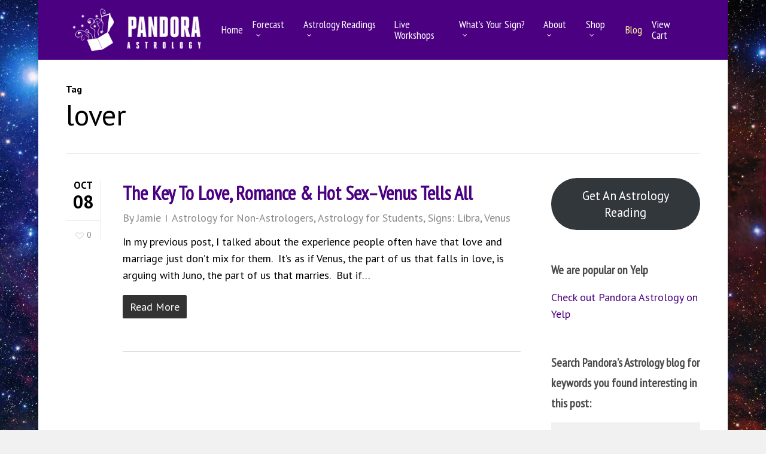

--- FILE ---
content_type: text/html; charset=UTF-8
request_url: https://pandoraastrology.com/tag/lover/
body_size: 21773
content:
<!doctype html>
<html lang="en-US" class="no-js">
<head>
	<meta charset="UTF-8">
	<meta name="viewport" content="width=device-width, initial-scale=1, maximum-scale=1, user-scalable=0" /><meta name='robots' content='index, follow, max-image-preview:large, max-snippet:-1, max-video-preview:-1' />
	<style>img:is([sizes="auto" i], [sizes^="auto," i]) { contain-intrinsic-size: 3000px 1500px }</style>
	<!-- This site has installed PayPal for WooCommerce v1.5.4 - https://www.angelleye.com/product/woocommerce-paypal-plugin/ -->

<!-- Google Tag Manager for WordPress by gtm4wp.com -->
<script data-cfasync="false" data-pagespeed-no-defer>
	var gtm4wp_datalayer_name = "dataLayer";
	var dataLayer = dataLayer || [];
	const gtm4wp_use_sku_instead = 0;
	const gtm4wp_currency = 'USD';
	const gtm4wp_product_per_impression = 10;
	const gtm4wp_clear_ecommerce = false;
	const gtm4wp_datalayer_max_timeout = 2000;
</script>
<!-- End Google Tag Manager for WordPress by gtm4wp.com -->
	<!-- This site is optimized with the Yoast SEO plugin v26.8 - https://yoast.com/product/yoast-seo-wordpress/ -->
	<title>lover - Pandora Astrology</title>
	<meta name="description" content="lover - Jamie Kahl Miller Founder of Pandora Astrology Berkeley, California. Julia Mihas Pandora Astrologer San Francisco, California." />
	<link rel="canonical" href="https://pandoraastrology.com/tag/lover/" />
	<meta property="og:locale" content="en_US" />
	<meta property="og:type" content="article" />
	<meta property="og:title" content="lover - Pandora Astrology" />
	<meta property="og:description" content="lover - Jamie Kahl Miller Founder of Pandora Astrology Berkeley, California. Julia Mihas Pandora Astrologer San Francisco, California." />
	<meta property="og:url" content="https://pandoraastrology.com/tag/lover/" />
	<meta property="og:site_name" content="Pandora Astrology" />
	<meta name="twitter:card" content="summary_large_image" />
	<script type="application/ld+json" class="yoast-schema-graph">{"@context":"https://schema.org","@graph":[{"@type":"CollectionPage","@id":"https://pandoraastrology.com/tag/lover/","url":"https://pandoraastrology.com/tag/lover/","name":"lover - Pandora Astrology","isPartOf":{"@id":"https://pandoraastrology.com/#website"},"description":"lover - Jamie Kahl Miller Founder of Pandora Astrology Berkeley, California. Julia Mihas Pandora Astrologer San Francisco, California.","breadcrumb":{"@id":"https://pandoraastrology.com/tag/lover/#breadcrumb"},"inLanguage":"en-US"},{"@type":"BreadcrumbList","@id":"https://pandoraastrology.com/tag/lover/#breadcrumb","itemListElement":[{"@type":"ListItem","position":1,"name":"Home","item":"https://pandoraastrology.com/"},{"@type":"ListItem","position":2,"name":"lover"}]},{"@type":"WebSite","@id":"https://pandoraastrology.com/#website","url":"https://pandoraastrology.com/","name":"Pandora Astrology","description":"Astrology for Empowerment and Joy","potentialAction":[{"@type":"SearchAction","target":{"@type":"EntryPoint","urlTemplate":"https://pandoraastrology.com/?s={search_term_string}"},"query-input":{"@type":"PropertyValueSpecification","valueRequired":true,"valueName":"search_term_string"}}],"inLanguage":"en-US"}]}</script>
	<!-- / Yoast SEO plugin. -->


<link rel='dns-prefetch' href='//www.googletagmanager.com' />
<link rel='dns-prefetch' href='//fonts.googleapis.com' />
<link rel="alternate" type="application/rss+xml" title="Pandora Astrology &raquo; Feed" href="https://pandoraastrology.com/feed/" />
<link rel="alternate" type="application/rss+xml" title="Pandora Astrology &raquo; lover Tag Feed" href="https://pandoraastrology.com/tag/lover/feed/" />
<script type="text/javascript">
/* <![CDATA[ */
window._wpemojiSettings = {"baseUrl":"https:\/\/s.w.org\/images\/core\/emoji\/16.0.1\/72x72\/","ext":".png","svgUrl":"https:\/\/s.w.org\/images\/core\/emoji\/16.0.1\/svg\/","svgExt":".svg","source":{"concatemoji":"https:\/\/pandoraastrology.com\/wp-includes\/js\/wp-emoji-release.min.js?ver=6.8.3"}};
/*! This file is auto-generated */
!function(s,n){var o,i,e;function c(e){try{var t={supportTests:e,timestamp:(new Date).valueOf()};sessionStorage.setItem(o,JSON.stringify(t))}catch(e){}}function p(e,t,n){e.clearRect(0,0,e.canvas.width,e.canvas.height),e.fillText(t,0,0);var t=new Uint32Array(e.getImageData(0,0,e.canvas.width,e.canvas.height).data),a=(e.clearRect(0,0,e.canvas.width,e.canvas.height),e.fillText(n,0,0),new Uint32Array(e.getImageData(0,0,e.canvas.width,e.canvas.height).data));return t.every(function(e,t){return e===a[t]})}function u(e,t){e.clearRect(0,0,e.canvas.width,e.canvas.height),e.fillText(t,0,0);for(var n=e.getImageData(16,16,1,1),a=0;a<n.data.length;a++)if(0!==n.data[a])return!1;return!0}function f(e,t,n,a){switch(t){case"flag":return n(e,"\ud83c\udff3\ufe0f\u200d\u26a7\ufe0f","\ud83c\udff3\ufe0f\u200b\u26a7\ufe0f")?!1:!n(e,"\ud83c\udde8\ud83c\uddf6","\ud83c\udde8\u200b\ud83c\uddf6")&&!n(e,"\ud83c\udff4\udb40\udc67\udb40\udc62\udb40\udc65\udb40\udc6e\udb40\udc67\udb40\udc7f","\ud83c\udff4\u200b\udb40\udc67\u200b\udb40\udc62\u200b\udb40\udc65\u200b\udb40\udc6e\u200b\udb40\udc67\u200b\udb40\udc7f");case"emoji":return!a(e,"\ud83e\udedf")}return!1}function g(e,t,n,a){var r="undefined"!=typeof WorkerGlobalScope&&self instanceof WorkerGlobalScope?new OffscreenCanvas(300,150):s.createElement("canvas"),o=r.getContext("2d",{willReadFrequently:!0}),i=(o.textBaseline="top",o.font="600 32px Arial",{});return e.forEach(function(e){i[e]=t(o,e,n,a)}),i}function t(e){var t=s.createElement("script");t.src=e,t.defer=!0,s.head.appendChild(t)}"undefined"!=typeof Promise&&(o="wpEmojiSettingsSupports",i=["flag","emoji"],n.supports={everything:!0,everythingExceptFlag:!0},e=new Promise(function(e){s.addEventListener("DOMContentLoaded",e,{once:!0})}),new Promise(function(t){var n=function(){try{var e=JSON.parse(sessionStorage.getItem(o));if("object"==typeof e&&"number"==typeof e.timestamp&&(new Date).valueOf()<e.timestamp+604800&&"object"==typeof e.supportTests)return e.supportTests}catch(e){}return null}();if(!n){if("undefined"!=typeof Worker&&"undefined"!=typeof OffscreenCanvas&&"undefined"!=typeof URL&&URL.createObjectURL&&"undefined"!=typeof Blob)try{var e="postMessage("+g.toString()+"("+[JSON.stringify(i),f.toString(),p.toString(),u.toString()].join(",")+"));",a=new Blob([e],{type:"text/javascript"}),r=new Worker(URL.createObjectURL(a),{name:"wpTestEmojiSupports"});return void(r.onmessage=function(e){c(n=e.data),r.terminate(),t(n)})}catch(e){}c(n=g(i,f,p,u))}t(n)}).then(function(e){for(var t in e)n.supports[t]=e[t],n.supports.everything=n.supports.everything&&n.supports[t],"flag"!==t&&(n.supports.everythingExceptFlag=n.supports.everythingExceptFlag&&n.supports[t]);n.supports.everythingExceptFlag=n.supports.everythingExceptFlag&&!n.supports.flag,n.DOMReady=!1,n.readyCallback=function(){n.DOMReady=!0}}).then(function(){return e}).then(function(){var e;n.supports.everything||(n.readyCallback(),(e=n.source||{}).concatemoji?t(e.concatemoji):e.wpemoji&&e.twemoji&&(t(e.twemoji),t(e.wpemoji)))}))}((window,document),window._wpemojiSettings);
/* ]]> */
</script>
<link rel='stylesheet' id='stripe-main-styles-css' href='https://pandoraastrology.com/wp-content/mu-plugins/vendor/godaddy/mwc-core/assets/css/stripe-settings.css' type='text/css' media='all' />
<link rel='stylesheet' id='angelleye-express-checkout-css-css' href='https://pandoraastrology.com/wp-content/plugins/paypal-for-woocommerce/assets/css/angelleye-express-checkout.css?ver=1.5.4' type='text/css' media='all' />
<style id='wp-emoji-styles-inline-css' type='text/css'>

	img.wp-smiley, img.emoji {
		display: inline !important;
		border: none !important;
		box-shadow: none !important;
		height: 1em !important;
		width: 1em !important;
		margin: 0 0.07em !important;
		vertical-align: -0.1em !important;
		background: none !important;
		padding: 0 !important;
	}
</style>
<link rel='stylesheet' id='wp-block-library-css' href='https://pandoraastrology.com/wp-includes/css/dist/block-library/style.min.css?ver=6.8.3' type='text/css' media='all' />
<style id='classic-theme-styles-inline-css' type='text/css'>
/*! This file is auto-generated */
.wp-block-button__link{color:#fff;background-color:#32373c;border-radius:9999px;box-shadow:none;text-decoration:none;padding:calc(.667em + 2px) calc(1.333em + 2px);font-size:1.125em}.wp-block-file__button{background:#32373c;color:#fff;text-decoration:none}
</style>
<link rel='stylesheet' id='wc-gift-cards-blocks-integration-css' href='https://pandoraastrology.com/wp-content/plugins/woocommerce-gift-cards/assets/dist/frontend/blocks.css?ver=1.15.0' type='text/css' media='all' />
<style id='global-styles-inline-css' type='text/css'>
:root{--wp--preset--aspect-ratio--square: 1;--wp--preset--aspect-ratio--4-3: 4/3;--wp--preset--aspect-ratio--3-4: 3/4;--wp--preset--aspect-ratio--3-2: 3/2;--wp--preset--aspect-ratio--2-3: 2/3;--wp--preset--aspect-ratio--16-9: 16/9;--wp--preset--aspect-ratio--9-16: 9/16;--wp--preset--color--black: #000000;--wp--preset--color--cyan-bluish-gray: #abb8c3;--wp--preset--color--white: #ffffff;--wp--preset--color--pale-pink: #f78da7;--wp--preset--color--vivid-red: #cf2e2e;--wp--preset--color--luminous-vivid-orange: #ff6900;--wp--preset--color--luminous-vivid-amber: #fcb900;--wp--preset--color--light-green-cyan: #7bdcb5;--wp--preset--color--vivid-green-cyan: #00d084;--wp--preset--color--pale-cyan-blue: #8ed1fc;--wp--preset--color--vivid-cyan-blue: #0693e3;--wp--preset--color--vivid-purple: #9b51e0;--wp--preset--gradient--vivid-cyan-blue-to-vivid-purple: linear-gradient(135deg,rgba(6,147,227,1) 0%,rgb(155,81,224) 100%);--wp--preset--gradient--light-green-cyan-to-vivid-green-cyan: linear-gradient(135deg,rgb(122,220,180) 0%,rgb(0,208,130) 100%);--wp--preset--gradient--luminous-vivid-amber-to-luminous-vivid-orange: linear-gradient(135deg,rgba(252,185,0,1) 0%,rgba(255,105,0,1) 100%);--wp--preset--gradient--luminous-vivid-orange-to-vivid-red: linear-gradient(135deg,rgba(255,105,0,1) 0%,rgb(207,46,46) 100%);--wp--preset--gradient--very-light-gray-to-cyan-bluish-gray: linear-gradient(135deg,rgb(238,238,238) 0%,rgb(169,184,195) 100%);--wp--preset--gradient--cool-to-warm-spectrum: linear-gradient(135deg,rgb(74,234,220) 0%,rgb(151,120,209) 20%,rgb(207,42,186) 40%,rgb(238,44,130) 60%,rgb(251,105,98) 80%,rgb(254,248,76) 100%);--wp--preset--gradient--blush-light-purple: linear-gradient(135deg,rgb(255,206,236) 0%,rgb(152,150,240) 100%);--wp--preset--gradient--blush-bordeaux: linear-gradient(135deg,rgb(254,205,165) 0%,rgb(254,45,45) 50%,rgb(107,0,62) 100%);--wp--preset--gradient--luminous-dusk: linear-gradient(135deg,rgb(255,203,112) 0%,rgb(199,81,192) 50%,rgb(65,88,208) 100%);--wp--preset--gradient--pale-ocean: linear-gradient(135deg,rgb(255,245,203) 0%,rgb(182,227,212) 50%,rgb(51,167,181) 100%);--wp--preset--gradient--electric-grass: linear-gradient(135deg,rgb(202,248,128) 0%,rgb(113,206,126) 100%);--wp--preset--gradient--midnight: linear-gradient(135deg,rgb(2,3,129) 0%,rgb(40,116,252) 100%);--wp--preset--font-size--small: 13px;--wp--preset--font-size--medium: 20px;--wp--preset--font-size--large: 36px;--wp--preset--font-size--x-large: 42px;--wp--preset--spacing--20: 0.44rem;--wp--preset--spacing--30: 0.67rem;--wp--preset--spacing--40: 1rem;--wp--preset--spacing--50: 1.5rem;--wp--preset--spacing--60: 2.25rem;--wp--preset--spacing--70: 3.38rem;--wp--preset--spacing--80: 5.06rem;--wp--preset--shadow--natural: 6px 6px 9px rgba(0, 0, 0, 0.2);--wp--preset--shadow--deep: 12px 12px 50px rgba(0, 0, 0, 0.4);--wp--preset--shadow--sharp: 6px 6px 0px rgba(0, 0, 0, 0.2);--wp--preset--shadow--outlined: 6px 6px 0px -3px rgba(255, 255, 255, 1), 6px 6px rgba(0, 0, 0, 1);--wp--preset--shadow--crisp: 6px 6px 0px rgba(0, 0, 0, 1);}:where(.is-layout-flex){gap: 0.5em;}:where(.is-layout-grid){gap: 0.5em;}body .is-layout-flex{display: flex;}.is-layout-flex{flex-wrap: wrap;align-items: center;}.is-layout-flex > :is(*, div){margin: 0;}body .is-layout-grid{display: grid;}.is-layout-grid > :is(*, div){margin: 0;}:where(.wp-block-columns.is-layout-flex){gap: 2em;}:where(.wp-block-columns.is-layout-grid){gap: 2em;}:where(.wp-block-post-template.is-layout-flex){gap: 1.25em;}:where(.wp-block-post-template.is-layout-grid){gap: 1.25em;}.has-black-color{color: var(--wp--preset--color--black) !important;}.has-cyan-bluish-gray-color{color: var(--wp--preset--color--cyan-bluish-gray) !important;}.has-white-color{color: var(--wp--preset--color--white) !important;}.has-pale-pink-color{color: var(--wp--preset--color--pale-pink) !important;}.has-vivid-red-color{color: var(--wp--preset--color--vivid-red) !important;}.has-luminous-vivid-orange-color{color: var(--wp--preset--color--luminous-vivid-orange) !important;}.has-luminous-vivid-amber-color{color: var(--wp--preset--color--luminous-vivid-amber) !important;}.has-light-green-cyan-color{color: var(--wp--preset--color--light-green-cyan) !important;}.has-vivid-green-cyan-color{color: var(--wp--preset--color--vivid-green-cyan) !important;}.has-pale-cyan-blue-color{color: var(--wp--preset--color--pale-cyan-blue) !important;}.has-vivid-cyan-blue-color{color: var(--wp--preset--color--vivid-cyan-blue) !important;}.has-vivid-purple-color{color: var(--wp--preset--color--vivid-purple) !important;}.has-black-background-color{background-color: var(--wp--preset--color--black) !important;}.has-cyan-bluish-gray-background-color{background-color: var(--wp--preset--color--cyan-bluish-gray) !important;}.has-white-background-color{background-color: var(--wp--preset--color--white) !important;}.has-pale-pink-background-color{background-color: var(--wp--preset--color--pale-pink) !important;}.has-vivid-red-background-color{background-color: var(--wp--preset--color--vivid-red) !important;}.has-luminous-vivid-orange-background-color{background-color: var(--wp--preset--color--luminous-vivid-orange) !important;}.has-luminous-vivid-amber-background-color{background-color: var(--wp--preset--color--luminous-vivid-amber) !important;}.has-light-green-cyan-background-color{background-color: var(--wp--preset--color--light-green-cyan) !important;}.has-vivid-green-cyan-background-color{background-color: var(--wp--preset--color--vivid-green-cyan) !important;}.has-pale-cyan-blue-background-color{background-color: var(--wp--preset--color--pale-cyan-blue) !important;}.has-vivid-cyan-blue-background-color{background-color: var(--wp--preset--color--vivid-cyan-blue) !important;}.has-vivid-purple-background-color{background-color: var(--wp--preset--color--vivid-purple) !important;}.has-black-border-color{border-color: var(--wp--preset--color--black) !important;}.has-cyan-bluish-gray-border-color{border-color: var(--wp--preset--color--cyan-bluish-gray) !important;}.has-white-border-color{border-color: var(--wp--preset--color--white) !important;}.has-pale-pink-border-color{border-color: var(--wp--preset--color--pale-pink) !important;}.has-vivid-red-border-color{border-color: var(--wp--preset--color--vivid-red) !important;}.has-luminous-vivid-orange-border-color{border-color: var(--wp--preset--color--luminous-vivid-orange) !important;}.has-luminous-vivid-amber-border-color{border-color: var(--wp--preset--color--luminous-vivid-amber) !important;}.has-light-green-cyan-border-color{border-color: var(--wp--preset--color--light-green-cyan) !important;}.has-vivid-green-cyan-border-color{border-color: var(--wp--preset--color--vivid-green-cyan) !important;}.has-pale-cyan-blue-border-color{border-color: var(--wp--preset--color--pale-cyan-blue) !important;}.has-vivid-cyan-blue-border-color{border-color: var(--wp--preset--color--vivid-cyan-blue) !important;}.has-vivid-purple-border-color{border-color: var(--wp--preset--color--vivid-purple) !important;}.has-vivid-cyan-blue-to-vivid-purple-gradient-background{background: var(--wp--preset--gradient--vivid-cyan-blue-to-vivid-purple) !important;}.has-light-green-cyan-to-vivid-green-cyan-gradient-background{background: var(--wp--preset--gradient--light-green-cyan-to-vivid-green-cyan) !important;}.has-luminous-vivid-amber-to-luminous-vivid-orange-gradient-background{background: var(--wp--preset--gradient--luminous-vivid-amber-to-luminous-vivid-orange) !important;}.has-luminous-vivid-orange-to-vivid-red-gradient-background{background: var(--wp--preset--gradient--luminous-vivid-orange-to-vivid-red) !important;}.has-very-light-gray-to-cyan-bluish-gray-gradient-background{background: var(--wp--preset--gradient--very-light-gray-to-cyan-bluish-gray) !important;}.has-cool-to-warm-spectrum-gradient-background{background: var(--wp--preset--gradient--cool-to-warm-spectrum) !important;}.has-blush-light-purple-gradient-background{background: var(--wp--preset--gradient--blush-light-purple) !important;}.has-blush-bordeaux-gradient-background{background: var(--wp--preset--gradient--blush-bordeaux) !important;}.has-luminous-dusk-gradient-background{background: var(--wp--preset--gradient--luminous-dusk) !important;}.has-pale-ocean-gradient-background{background: var(--wp--preset--gradient--pale-ocean) !important;}.has-electric-grass-gradient-background{background: var(--wp--preset--gradient--electric-grass) !important;}.has-midnight-gradient-background{background: var(--wp--preset--gradient--midnight) !important;}.has-small-font-size{font-size: var(--wp--preset--font-size--small) !important;}.has-medium-font-size{font-size: var(--wp--preset--font-size--medium) !important;}.has-large-font-size{font-size: var(--wp--preset--font-size--large) !important;}.has-x-large-font-size{font-size: var(--wp--preset--font-size--x-large) !important;}
:where(.wp-block-post-template.is-layout-flex){gap: 1.25em;}:where(.wp-block-post-template.is-layout-grid){gap: 1.25em;}
:where(.wp-block-columns.is-layout-flex){gap: 2em;}:where(.wp-block-columns.is-layout-grid){gap: 2em;}
:root :where(.wp-block-pullquote){font-size: 1.5em;line-height: 1.6;}
</style>
<link rel='stylesheet' id='wpautoterms_css-css' href='https://pandoraastrology.com/wp-content/plugins/auto-terms-of-service-and-privacy-policy/css/wpautoterms.css?ver=6.8.3' type='text/css' media='all' />
<link rel='stylesheet' id='salient-social-css' href='https://pandoraastrology.com/wp-content/plugins/salient-social/css/style.css?ver=1.2.4' type='text/css' media='all' />
<style id='salient-social-inline-css' type='text/css'>

  .sharing-default-minimal .nectar-love.loved,
  body .nectar-social[data-color-override="override"].fixed > a:before, 
  body .nectar-social[data-color-override="override"].fixed .nectar-social-inner a,
  .sharing-default-minimal .nectar-social[data-color-override="override"] .nectar-social-inner a:hover,
  .nectar-social.vertical[data-color-override="override"] .nectar-social-inner a:hover {
    background-color: #4b0082;
  }
  .nectar-social.hover .nectar-love.loved,
  .nectar-social.hover > .nectar-love-button a:hover,
  .nectar-social[data-color-override="override"].hover > div a:hover,
  #single-below-header .nectar-social[data-color-override="override"].hover > div a:hover,
  .nectar-social[data-color-override="override"].hover .share-btn:hover,
  .sharing-default-minimal .nectar-social[data-color-override="override"] .nectar-social-inner a {
    border-color: #4b0082;
  }
  #single-below-header .nectar-social.hover .nectar-love.loved i,
  #single-below-header .nectar-social.hover[data-color-override="override"] a:hover,
  #single-below-header .nectar-social.hover[data-color-override="override"] a:hover i,
  #single-below-header .nectar-social.hover .nectar-love-button a:hover i,
  .nectar-love:hover i,
  .hover .nectar-love:hover .total_loves,
  .nectar-love.loved i,
  .nectar-social.hover .nectar-love.loved .total_loves,
  .nectar-social.hover .share-btn:hover, 
  .nectar-social[data-color-override="override"].hover .nectar-social-inner a:hover,
  .nectar-social[data-color-override="override"].hover > div:hover span,
  .sharing-default-minimal .nectar-social[data-color-override="override"] .nectar-social-inner a:not(:hover) i,
  .sharing-default-minimal .nectar-social[data-color-override="override"] .nectar-social-inner a:not(:hover) {
    color: #4b0082;
  }
</style>
<link rel='stylesheet' id='woocommerce-layout-css' href='https://pandoraastrology.com/wp-content/plugins/woocommerce/assets/css/woocommerce-layout.css?ver=10.4.3' type='text/css' media='all' />
<link rel='stylesheet' id='woocommerce-smallscreen-css' href='https://pandoraastrology.com/wp-content/plugins/woocommerce/assets/css/woocommerce-smallscreen.css?ver=10.4.3' type='text/css' media='only screen and (max-width: 768px)' />
<link rel='stylesheet' id='woocommerce-general-css' href='https://pandoraastrology.com/wp-content/plugins/woocommerce/assets/css/woocommerce.css?ver=10.4.3' type='text/css' media='all' />
<style id='woocommerce-inline-inline-css' type='text/css'>
.woocommerce form .form-row .required { visibility: visible; }
</style>
<link rel='stylesheet' id='wt-smart-coupon-for-woo-css' href='https://pandoraastrology.com/wp-content/plugins/wt-smart-coupons-for-woocommerce/public/css/wt-smart-coupon-public.css?ver=2.2.7' type='text/css' media='all' />
<link rel='stylesheet' id='wc-gc-css-css' href='https://pandoraastrology.com/wp-content/plugins/woocommerce-gift-cards/assets/css/frontend/woocommerce.css?ver=1.15.0' type='text/css' media='all' />
<link rel='stylesheet' id='wp-components-css' href='https://pandoraastrology.com/wp-includes/css/dist/components/style.min.css?ver=6.8.3' type='text/css' media='all' />
<link rel='stylesheet' id='godaddy-styles-css' href='https://pandoraastrology.com/wp-content/mu-plugins/vendor/wpex/godaddy-launch/includes/Dependencies/GoDaddy/Styles/build/latest.css?ver=2.0.2' type='text/css' media='all' />
<link rel='stylesheet' id='grw-public-main-css-css' href='https://pandoraastrology.com/wp-content/plugins/widget-google-reviews/assets/css/public-main.css?ver=6.9.4' type='text/css' media='all' />
<link rel='stylesheet' id='jquery-ui-style-css' href='https://pandoraastrology.com/wp-content/plugins/woocommerce-bookings/dist/jquery-ui-styles.css?ver=1.11.4-wc-bookings.2.2.9' type='text/css' media='all' />
<link rel='stylesheet' id='wc-bookings-styles-css' href='https://pandoraastrology.com/wp-content/plugins/woocommerce-bookings/dist/frontend.css?ver=2.2.9' type='text/css' media='all' />
<link rel='stylesheet' id='nectar-boxed-css' href='https://pandoraastrology.com/wp-content/themes/salient/css/build/plugins/boxed.css?ver=16.1.2' type='text/css' media='all' />
<link rel='stylesheet' id='font-awesome-css' href='https://pandoraastrology.com/wp-content/themes/salient/css/font-awesome-legacy.min.css?ver=4.7.1' type='text/css' media='all' />
<link rel='stylesheet' id='salient-grid-system-css' href='https://pandoraastrology.com/wp-content/themes/salient/css/build/grid-system.css?ver=16.1.2' type='text/css' media='all' />
<link rel='stylesheet' id='main-styles-css' href='https://pandoraastrology.com/wp-content/themes/salient/css/build/style.css?ver=16.1.2' type='text/css' media='all' />
<link rel='stylesheet' id='nectar_default_font_open_sans-css' href='https://fonts.googleapis.com/css?family=Open+Sans%3A300%2C400%2C600%2C700&#038;subset=latin%2Clatin-ext' type='text/css' media='all' />
<link rel='stylesheet' id='nectar-flickity-css' href='https://pandoraastrology.com/wp-content/themes/salient/css/build/plugins/flickity.css?ver=16.1.2' type='text/css' media='all' />
<link rel='stylesheet' id='responsive-css' href='https://pandoraastrology.com/wp-content/themes/salient/css/build/responsive.css?ver=16.1.2' type='text/css' media='all' />
<link rel='stylesheet' id='nectar-product-style-classic-css' href='https://pandoraastrology.com/wp-content/themes/salient/css/build/third-party/woocommerce/product-style-classic.css?ver=16.1.2' type='text/css' media='all' />
<link rel='stylesheet' id='woocommerce-css' href='https://pandoraastrology.com/wp-content/themes/salient/css/build/woocommerce.css?ver=16.1.2' type='text/css' media='all' />
<link rel='stylesheet' id='skin-original-css' href='https://pandoraastrology.com/wp-content/themes/salient/css/build/skin-original.css?ver=16.1.2' type='text/css' media='all' />
<link rel='stylesheet' id='salient-wp-menu-dynamic-css' href='https://pandoraastrology.com/wp-content/uploads/salient/menu-dynamic.css?ver=15800' type='text/css' media='all' />
<link rel='stylesheet' id='nectar-portfolio-css' href='https://pandoraastrology.com/wp-content/plugins/salient-core/css/fallback/portfolio.css?ver=2.0.5' type='text/css' media='all' />
<link rel='stylesheet' id='dynamic-css-css' href='https://pandoraastrology.com/wp-content/themes/salient/css/salient-dynamic-styles.css?ver=79298' type='text/css' media='all' />
<style id='dynamic-css-inline-css' type='text/css'>
body[data-bg-header="true"].category .container-wrap,body[data-bg-header="true"].author .container-wrap,body[data-bg-header="true"].date .container-wrap,body[data-bg-header="true"].blog .container-wrap{padding-top:var(--container-padding)!important}.archive.author .row .col.section-title span,.archive.category .row .col.section-title span,.archive.tag .row .col.section-title span,.archive.date .row .col.section-title span{padding-left:0}body.author #page-header-wrap #page-header-bg,body.category #page-header-wrap #page-header-bg,body.tag #page-header-wrap #page-header-bg,body.date #page-header-wrap #page-header-bg{height:auto;padding-top:8%;padding-bottom:8%;}.archive #page-header-wrap{height:auto;}.archive.category .row .col.section-title p,.archive.tag .row .col.section-title p{margin-top:10px;}body[data-bg-header="true"].archive .container-wrap.meta_overlaid_blog,body[data-bg-header="true"].category .container-wrap.meta_overlaid_blog,body[data-bg-header="true"].author .container-wrap.meta_overlaid_blog,body[data-bg-header="true"].date .container-wrap.meta_overlaid_blog{padding-top:0!important;}#page-header-bg[data-alignment="center"] .span_6 p{margin:0 auto;}body.archive #page-header-bg:not(.fullscreen-header) .span_6{position:relative;-webkit-transform:none;transform:none;top:0;}.blog-archive-header .nectar-author-gravatar img{width:125px;border-radius:100px;}.blog-archive-header .container .span_12 p{font-size:min(max(calc(1.3vw),16px),20px);line-height:1.5;margin-top:.5em;}body .page-header-no-bg.color-bg{padding:5% 0;}@media only screen and (max-width:999px){body .page-header-no-bg.color-bg{padding:7% 0;}}@media only screen and (max-width:690px){body .page-header-no-bg.color-bg{padding:9% 0;}.blog-archive-header .nectar-author-gravatar img{width:75px;}}.blog-archive-header.color-bg .col.section-title{border-bottom:0;padding:0;}.blog-archive-header.color-bg *{color:inherit!important;}.nectar-archive-tax-count{position:relative;padding:.5em;transform:translateX(0.25em) translateY(-0.75em);font-size:clamp(14px,0.3em,20px);display:inline-block;vertical-align:super;}.nectar-archive-tax-count:before{content:"";display:block;padding-bottom:100%;width:100%;position:absolute;top:50%;left:50%;transform:translate(-50%,-50%);border-radius:100px;background-color:currentColor;opacity:0.1;}@media only screen and (min-width:1000px){body #ajax-content-wrap.no-scroll{min-height:calc(100vh - 100px);height:calc(100vh - 100px)!important;}}@media only screen and (min-width:1000px){#page-header-wrap.fullscreen-header,#page-header-wrap.fullscreen-header #page-header-bg,html:not(.nectar-box-roll-loaded) .nectar-box-roll > #page-header-bg.fullscreen-header,.nectar_fullscreen_zoom_recent_projects,#nectar_fullscreen_rows:not(.afterLoaded) > div{height:calc(100vh - 99px);}.wpb_row.vc_row-o-full-height.top-level,.wpb_row.vc_row-o-full-height.top-level > .col.span_12{min-height:calc(100vh - 99px);}html:not(.nectar-box-roll-loaded) .nectar-box-roll > #page-header-bg.fullscreen-header{top:100px;}.nectar-slider-wrap[data-fullscreen="true"]:not(.loaded),.nectar-slider-wrap[data-fullscreen="true"]:not(.loaded) .swiper-container{height:calc(100vh - 98px)!important;}.admin-bar .nectar-slider-wrap[data-fullscreen="true"]:not(.loaded),.admin-bar .nectar-slider-wrap[data-fullscreen="true"]:not(.loaded) .swiper-container{height:calc(100vh - 98px - 32px)!important;}}.admin-bar[class*="page-template-template-no-header"] .wpb_row.vc_row-o-full-height.top-level,.admin-bar[class*="page-template-template-no-header"] .wpb_row.vc_row-o-full-height.top-level > .col.span_12{min-height:calc(100vh - 32px);}body[class*="page-template-template-no-header"] .wpb_row.vc_row-o-full-height.top-level,body[class*="page-template-template-no-header"] .wpb_row.vc_row-o-full-height.top-level > .col.span_12{min-height:100vh;}@media only screen and (max-width:999px){.using-mobile-browser #nectar_fullscreen_rows:not(.afterLoaded):not([data-mobile-disable="on"]) > div{height:calc(100vh - 126px);}.using-mobile-browser .wpb_row.vc_row-o-full-height.top-level,.using-mobile-browser .wpb_row.vc_row-o-full-height.top-level > .col.span_12,[data-permanent-transparent="1"].using-mobile-browser .wpb_row.vc_row-o-full-height.top-level,[data-permanent-transparent="1"].using-mobile-browser .wpb_row.vc_row-o-full-height.top-level > .col.span_12{min-height:calc(100vh - 126px);}html:not(.nectar-box-roll-loaded) .nectar-box-roll > #page-header-bg.fullscreen-header,.nectar_fullscreen_zoom_recent_projects,.nectar-slider-wrap[data-fullscreen="true"]:not(.loaded),.nectar-slider-wrap[data-fullscreen="true"]:not(.loaded) .swiper-container,#nectar_fullscreen_rows:not(.afterLoaded):not([data-mobile-disable="on"]) > div{height:calc(100vh - 73px);}.wpb_row.vc_row-o-full-height.top-level,.wpb_row.vc_row-o-full-height.top-level > .col.span_12{min-height:calc(100vh - 73px);}body[data-transparent-header="false"] #ajax-content-wrap.no-scroll{min-height:calc(100vh - 73px);height:calc(100vh - 73px);}}.post-type-archive-product.woocommerce .container-wrap,.tax-product_cat.woocommerce .container-wrap{background-color:#f6f6f6;}.woocommerce.single-product #single-meta{position:relative!important;top:0!important;margin:0;left:8px;height:auto;}.woocommerce.single-product #single-meta:after{display:block;content:" ";clear:both;height:1px;}.woocommerce ul.products li.product.material,.woocommerce-page ul.products li.product.material{background-color:#ffffff;}.woocommerce ul.products li.product.minimal .product-wrap,.woocommerce ul.products li.product.minimal .background-color-expand,.woocommerce-page ul.products li.product.minimal .product-wrap,.woocommerce-page ul.products li.product.minimal .background-color-expand{background-color:#ffffff;}body{background-image:url("https://pandoraastrology.com/wp-content/uploads/2017/08/outerspace-image.jpg");background-position:center top;background-repeat:no-repeat;background-color:#f1f1f1!important;background-attachment:fixed;background-size:cover;-webkit-background-size:cover;}.screen-reader-text,.nectar-skip-to-content:not(:focus){border:0;clip:rect(1px,1px,1px,1px);clip-path:inset(50%);height:1px;margin:-1px;overflow:hidden;padding:0;position:absolute!important;width:1px;word-wrap:normal!important;}.row .col img:not([srcset]){width:auto;}.row .col img.img-with-animation.nectar-lazy:not([srcset]){width:100%;}
.logo { display: none; }
.product_meta { display: none; }
.entry-head .comments { display: none; }

span.meta-comment-count {
    display:  none !important;
}

body .meta-comment-count {
    display: none !important;
}

.nectar-button {
  font-size: 17px!important;
  font-weight: bold!important;
}

.nectar-button.extra-color-gradient-1.large{
  font-size: 18px!important;
  font-weight: normal!important;
}
.et_bloom {
    display: none;
}
</style>
<link rel='stylesheet' id='redux-google-fonts-salient_redux-css' href='https://fonts.googleapis.com/css?family=PT+Sans+Narrow%3A400%7CPT+Sans%3A400%2C700&#038;ver=6.8.3' type='text/css' media='all' />
<script type="text/javascript" src="https://pandoraastrology.com/wp-includes/js/jquery/jquery.min.js?ver=3.7.1" id="jquery-core-js"></script>
<script type="text/javascript" src="https://pandoraastrology.com/wp-includes/js/jquery/jquery-migrate.min.js?ver=3.4.1" id="jquery-migrate-js"></script>
<script type="text/javascript" src="https://pandoraastrology.com/wp-includes/js/dist/dom-ready.min.js?ver=f77871ff7694fffea381" id="wp-dom-ready-js"></script>
<script type="text/javascript" src="https://pandoraastrology.com/wp-content/plugins/auto-terms-of-service-and-privacy-policy/js/base.js?ver=3.0.4" id="wpautoterms_base-js"></script>
<script type="text/javascript" src="https://pandoraastrology.com/wp-content/plugins/woocommerce/assets/js/jquery-blockui/jquery.blockUI.min.js?ver=2.7.0-wc.10.4.3" id="wc-jquery-blockui-js" defer="defer" data-wp-strategy="defer"></script>
<script type="text/javascript" id="wc-add-to-cart-js-extra">
/* <![CDATA[ */
var wc_add_to_cart_params = {"ajax_url":"\/wp-admin\/admin-ajax.php","wc_ajax_url":"\/?wc-ajax=%%endpoint%%","i18n_view_cart":"View cart","cart_url":"https:\/\/pandoraastrology.com\/cart\/","is_cart":"","cart_redirect_after_add":"yes"};
/* ]]> */
</script>
<script type="text/javascript" src="https://pandoraastrology.com/wp-content/plugins/woocommerce/assets/js/frontend/add-to-cart.min.js?ver=10.4.3" id="wc-add-to-cart-js" defer="defer" data-wp-strategy="defer"></script>
<script type="text/javascript" src="https://pandoraastrology.com/wp-content/plugins/woocommerce/assets/js/js-cookie/js.cookie.min.js?ver=2.1.4-wc.10.4.3" id="wc-js-cookie-js" defer="defer" data-wp-strategy="defer"></script>
<script type="text/javascript" id="woocommerce-js-extra">
/* <![CDATA[ */
var woocommerce_params = {"ajax_url":"\/wp-admin\/admin-ajax.php","wc_ajax_url":"\/?wc-ajax=%%endpoint%%","i18n_password_show":"Show password","i18n_password_hide":"Hide password"};
/* ]]> */
</script>
<script type="text/javascript" src="https://pandoraastrology.com/wp-content/plugins/woocommerce/assets/js/frontend/woocommerce.min.js?ver=10.4.3" id="woocommerce-js" defer="defer" data-wp-strategy="defer"></script>
<script type="text/javascript" id="wt-smart-coupon-for-woo-js-extra">
/* <![CDATA[ */
var WTSmartCouponOBJ = {"ajaxurl":"https:\/\/pandoraastrology.com\/wp-admin\/admin-ajax.php","wc_ajax_url":"https:\/\/pandoraastrology.com\/?wc-ajax=","nonces":{"public":"692fd3222d","apply_coupon":"d79e65180b"},"labels":{"please_wait":"Please wait...","choose_variation":"Please choose a variation","error":"Error !!!"},"shipping_method":[],"payment_method":"","is_cart":""};
/* ]]> */
</script>
<script type="text/javascript" src="https://pandoraastrology.com/wp-content/plugins/wt-smart-coupons-for-woocommerce/public/js/wt-smart-coupon-public.js?ver=2.2.7" id="wt-smart-coupon-for-woo-js"></script>
<script type="text/javascript" defer="defer" src="https://pandoraastrology.com/wp-content/plugins/widget-google-reviews/assets/js/public-main.js?ver=6.9.4" id="grw-public-main-js-js"></script>
<script type="text/javascript" id="WCPAY_ASSETS-js-extra">
/* <![CDATA[ */
var wcpayAssets = {"url":"https:\/\/pandoraastrology.com\/wp-content\/plugins\/woocommerce-payments\/dist\/"};
/* ]]> */
</script>

<!-- Google tag (gtag.js) snippet added by Site Kit -->
<!-- Google Analytics snippet added by Site Kit -->
<script type="text/javascript" src="https://www.googletagmanager.com/gtag/js?id=GT-55XDT9V" id="google_gtagjs-js" async></script>
<script type="text/javascript" id="google_gtagjs-js-after">
/* <![CDATA[ */
window.dataLayer = window.dataLayer || [];function gtag(){dataLayer.push(arguments);}
gtag("set","linker",{"domains":["pandoraastrology.com"]});
gtag("js", new Date());
gtag("set", "developer_id.dZTNiMT", true);
gtag("config", "GT-55XDT9V");
/* ]]> */
</script>
<script></script><link rel="https://api.w.org/" href="https://pandoraastrology.com/wp-json/" /><link rel="alternate" title="JSON" type="application/json" href="https://pandoraastrology.com/wp-json/wp/v2/tags/358" /><link rel="EditURI" type="application/rsd+xml" title="RSD" href="https://pandoraastrology.com/xmlrpc.php?rsd" />
<meta name="generator" content="Site Kit by Google 1.170.0" />
<!-- Google Tag Manager for WordPress by gtm4wp.com -->
<!-- GTM Container placement set to automatic -->
<script data-cfasync="false" data-pagespeed-no-defer type="text/javascript">
	var dataLayer_content = {"pagePostType":"post","pagePostType2":"tag-post"};
	dataLayer.push( dataLayer_content );
</script>
<script data-cfasync="false" data-pagespeed-no-defer type="text/javascript">
(function(w,d,s,l,i){w[l]=w[l]||[];w[l].push({'gtm.start':
new Date().getTime(),event:'gtm.js'});var f=d.getElementsByTagName(s)[0],
j=d.createElement(s),dl=l!='dataLayer'?'&l='+l:'';j.async=true;j.src=
'//www.googletagmanager.com/gtm.js?id='+i+dl;f.parentNode.insertBefore(j,f);
})(window,document,'script','dataLayer','GTM-MCRWM99');
</script>
<!-- End Google Tag Manager for WordPress by gtm4wp.com --><script type="text/javascript"> var root = document.getElementsByTagName( "html" )[0]; root.setAttribute( "class", "js" ); </script><script>
window.addEventListener('load', function(){
if(window.location.pathname == "/astrology-reading-with-julia/"){
  gtag('event', 'conversion', {'send_to': 'AW-1062002105/QXoRCPTwmMQBELm7s_oD'});
}
if(window.location.pathname == "/astrology-reading-with-julia-welcome/"){
gtag('event', 'conversion', {'send_to': 'AW-1062002105/cEZeCP_LkMQBELm7s_oD'});
}
});
</script>
<script type="text/javascript">
jQuery(document).ready(function($) {
$(".page-id-11549 .product.add_to_cart_inline .add_to_cart_button").removeAttr("rel");
$(".page-id-9962 .woocommerce .products li .add_to_cart_button").removeAttr("rel");
$(".page-id-16220 .product.add_to_cart_inline .add_to_cart_button").removeAttr("rel");
$(".page-id-14868 .woocommerce .products li .add_to_cart_button").removeAttr("rel");
$(".page-id-7414 .product.add_to_cart_inline .add_to_cart_button").removeAttr("rel");
$(".page-id-11712 .product.add_to_cart_inline .add_to_cart_button").removeAttr("rel");
$(".page-id-11712 .woocommerce .products li .add_to_cart_button").removeAttr("rel");
$(".page-id-11378 .product.add_to_cart_inline .add_to_cart_button").removeAttr("rel");
$(".page-id-11378 .woocommerce .products li .add_to_cart_button").removeAttr("rel");
$(".page-id-13939 .woocommerce .products li .add_to_cart_button").removeAttr("rel");
$(".page-id-6961 .product.add_to_cart_inline .add_to_cart_button").removeAttr("rel");
$(".archive.term-ceres-signs-webinar-recording-mp3 .products li .add_to_cart_button").removeAttr("rel");
$(".archive.term-ceres-signs-webinar-recording .products li .add_to_cart_button").removeAttr("rel");
$(".archive.term-classes .products li .add_to_cart_button").removeAttr("rel");
$(".archive.term-great-work-teleclass-recordings .products li .add_to_cart_button").removeAttr("rel");
$(".archive.term-moon-signs-webinar-recording-mp3 .products li .add_to_cart_button").removeAttr("rel");
$(".archive.term-moon-signs-webinar-recording .products li .add_to_cart_button").removeAttr("rel");
$(".archive.tax-product_cat .products li .add_to_cart_button").removeAttr("rel");
$(".archive.tax-product_tag .products li .add_to_cart_button").removeAttr("rel");
$(".single-product .products li .add_to_cart_button").removeAttr("rel");
$(".post-type-archive-product .products li .add_to_cart_button").removeAttr("rel");
$(".page-template-default .product.add_to_cart_inline .add_to_cart_button").removeAttr("rel");
$(".page-template-default .products li .add_to_cart_button").removeAttr("rel");
});
</script>	<noscript><style>.woocommerce-product-gallery{ opacity: 1 !important; }</style></noscript>
	
<!-- Google AdSense meta tags added by Site Kit -->
<meta name="google-adsense-platform-account" content="ca-host-pub-2644536267352236">
<meta name="google-adsense-platform-domain" content="sitekit.withgoogle.com">
<!-- End Google AdSense meta tags added by Site Kit -->

<!-- Meta Pixel Code -->
<script type='text/javascript'>
!function(f,b,e,v,n,t,s){if(f.fbq)return;n=f.fbq=function(){n.callMethod?
n.callMethod.apply(n,arguments):n.queue.push(arguments)};if(!f._fbq)f._fbq=n;
n.push=n;n.loaded=!0;n.version='2.0';n.queue=[];t=b.createElement(e);t.async=!0;
t.src=v;s=b.getElementsByTagName(e)[0];s.parentNode.insertBefore(t,s)}(window,
document,'script','https://connect.facebook.net/en_US/fbevents.js');
</script>
<!-- End Meta Pixel Code -->
<script type='text/javascript'>var url = window.location.origin + '?ob=open-bridge';
            fbq('set', 'openbridge', '225603065414017', url);
fbq('init', '225603065414017', {}, {
    "agent": "wordpress-6.8.3-4.1.5"
})</script><script type='text/javascript'>
    fbq('track', 'PageView', []);
  </script><meta name="generator" content="Powered by WPBakery Page Builder - drag and drop page builder for WordPress."/>

<!-- Google Tag Manager snippet added by Site Kit -->
<script type="text/javascript">
/* <![CDATA[ */

			( function( w, d, s, l, i ) {
				w[l] = w[l] || [];
				w[l].push( {'gtm.start': new Date().getTime(), event: 'gtm.js'} );
				var f = d.getElementsByTagName( s )[0],
					j = d.createElement( s ), dl = l != 'dataLayer' ? '&l=' + l : '';
				j.async = true;
				j.src = 'https://www.googletagmanager.com/gtm.js?id=' + i + dl;
				f.parentNode.insertBefore( j, f );
			} )( window, document, 'script', 'dataLayer', 'GTM-MCRWM99' );
			
/* ]]> */
</script>

<!-- End Google Tag Manager snippet added by Site Kit -->
<link rel="icon" href="https://pandoraastrology.com/wp-content/uploads/2024/01/cropped-0c218c40-bf3e-483a-b508-67dff8fe1f3d-32x32.png" sizes="32x32" />
<link rel="icon" href="https://pandoraastrology.com/wp-content/uploads/2024/01/cropped-0c218c40-bf3e-483a-b508-67dff8fe1f3d-192x192.png" sizes="192x192" />
<link rel="apple-touch-icon" href="https://pandoraastrology.com/wp-content/uploads/2024/01/cropped-0c218c40-bf3e-483a-b508-67dff8fe1f3d-180x180.png" />
<meta name="msapplication-TileImage" content="https://pandoraastrology.com/wp-content/uploads/2024/01/cropped-0c218c40-bf3e-483a-b508-67dff8fe1f3d-270x270.png" />
<noscript><style> .wpb_animate_when_almost_visible { opacity: 1; }</style></noscript></head><body class="archive tag tag-lover tag-358 wp-theme-salient theme-salient woocommerce-no-js has_paypal_express_checkout original wpb-js-composer js-comp-ver-7.1 vc_responsive" data-footer-reveal="false" data-footer-reveal-shadow="none" data-header-format="default" data-body-border="off" data-boxed-style="1" data-header-breakpoint="1000" data-dropdown-style="minimal" data-cae="easeOutCubic" data-cad="750" data-megamenu-width="contained" data-aie="none" data-ls="magnific" data-apte="standard" data-hhun="1" data-fancy-form-rcs="default" data-form-style="default" data-form-submit="regular" data-is="minimal" data-button-style="default" data-user-account-button="false" data-flex-cols="true" data-col-gap="default" data-header-inherit-rc="false" data-header-search="false" data-animated-anchors="true" data-ajax-transitions="false" data-full-width-header="false" data-slide-out-widget-area="true" data-slide-out-widget-area-style="slide-out-from-right" data-user-set-ocm="off" data-loading-animation="none" data-bg-header="false" data-responsive="1" data-ext-responsive="true" data-ext-padding="90" data-header-resize="0" data-header-color="custom" data-transparent-header="false" data-cart="true" data-remove-m-parallax="" data-remove-m-video-bgs="" data-m-animate="0" data-force-header-trans-color="light" data-smooth-scrolling="0" data-permanent-transparent="false" >
	
	<script type="text/javascript">
	 (function(window, document) {

		 if(navigator.userAgent.match(/(Android|iPod|iPhone|iPad|BlackBerry|IEMobile|Opera Mini)/)) {
			 document.body.className += " using-mobile-browser mobile ";
		 }
		 if(navigator.userAgent.match(/Mac/) && navigator.maxTouchPoints && navigator.maxTouchPoints > 2) {
			document.body.className += " using-ios-device ";
		}

		 if( !("ontouchstart" in window) ) {

			 var body = document.querySelector("body");
			 var winW = window.innerWidth;
			 var bodyW = body.clientWidth;

			 if (winW > bodyW + 4) {
				 body.setAttribute("style", "--scroll-bar-w: " + (winW - bodyW - 4) + "px");
			 } else {
				 body.setAttribute("style", "--scroll-bar-w: 0px");
			 }
		 }

	 })(window, document);
   </script>		<!-- Google Tag Manager (noscript) snippet added by Site Kit -->
		<noscript>
			<iframe src="https://www.googletagmanager.com/ns.html?id=GTM-MCRWM99" height="0" width="0" style="display:none;visibility:hidden"></iframe>
		</noscript>
		<!-- End Google Tag Manager (noscript) snippet added by Site Kit -->
		
<!-- GTM Container placement set to automatic -->
<!-- Google Tag Manager (noscript) -->
				<noscript><iframe src="https://www.googletagmanager.com/ns.html?id=GTM-MCRWM99" height="0" width="0" style="display:none;visibility:hidden" aria-hidden="true"></iframe></noscript>
<!-- End Google Tag Manager (noscript) -->
<!-- Meta Pixel Code -->
<noscript>
<img height="1" width="1" style="display:none" alt="fbpx"
src="https://www.facebook.com/tr?id=225603065414017&ev=PageView&noscript=1" />
</noscript>
<!-- End Meta Pixel Code -->
<a href="#ajax-content-wrap" class="nectar-skip-to-content">Skip to main content</a><div id="boxed">	
	<div id="header-space"  data-header-mobile-fixed='false'></div> 
	
		<div id="header-outer" data-has-menu="true" data-has-buttons="yes" data-header-button_style="default" data-using-pr-menu="false" data-mobile-fixed="false" data-ptnm="false" data-lhe="default" data-user-set-bg="#4b0082" data-format="default" data-permanent-transparent="false" data-megamenu-rt="0" data-remove-fixed="1" data-header-resize="0" data-cart="true" data-transparency-option="0" data-box-shadow="none" data-shrink-num="6" data-using-secondary="0" data-using-logo="1" data-logo-height="80" data-m-logo-height="50" data-padding="10" data-full-width="false" data-condense="false" >
		
<div id="search-outer" class="nectar">
	<div id="search">
		<div class="container">
			 <div id="search-box">
				 <div class="inner-wrap">
					 <div class="col span_12">
						  <form role="search" action="https://pandoraastrology.com/" method="GET">
															<input type="text" name="s"  value="Start Typing..." aria-label="Search" data-placeholder="Start Typing..." />
							
						
												</form>
					</div><!--/span_12-->
				</div><!--/inner-wrap-->
			 </div><!--/search-box-->
			 <div id="close"><a href="#"><span class="screen-reader-text">Close Search</span>
				<span class="icon-salient-x" aria-hidden="true"></span>				 </a></div>
		 </div><!--/container-->
	</div><!--/search-->
</div><!--/search-outer-->

<header id="top">
	<div class="container">
		<div class="row">
			<div class="col span_3">
								<a id="logo" href="https://pandoraastrology.com" data-supplied-ml-starting-dark="false" data-supplied-ml-starting="false" data-supplied-ml="false" >
					<img class="stnd skip-lazy dark-version" width="288" height="100" alt="Pandora Astrology" src="https://pandoraastrology.com/wp-content/uploads/2012/08/pandora-logo.png"  />				</a>
							</div><!--/span_3-->

			<div class="col span_9 col_last">
									<div class="nectar-mobile-only mobile-header"><div class="inner"></div></div>
				
						<a id="mobile-cart-link" data-cart-style="slide_in" href="https://pandoraastrology.com/cart/"><i class="icon-salient-cart"></i><div class="cart-wrap"><span>0 </span></div></a>
															<div class="slide-out-widget-area-toggle mobile-icon slide-out-from-right" data-custom-color="false" data-icon-animation="simple-transform">
						<div> <a href="#sidewidgetarea" role="button" aria-label="Navigation Menu" aria-expanded="false" class="closed">
							<span class="screen-reader-text">Menu</span><span aria-hidden="true"> <i class="lines-button x2"> <i class="lines"></i> </i> </span>
						</a></div>
					</div>
				
									<nav>
													<ul class="sf-menu">
								<li id="menu-item-9034" class="menu-item menu-item-type-post_type menu-item-object-page menu-item-home nectar-regular-menu-item menu-item-9034"><a href="https://pandoraastrology.com/"><span class="menu-title-text">Home</span></a></li>
<li id="menu-item-9266" class="menu-item menu-item-type-custom menu-item-object-custom menu-item-has-children nectar-regular-menu-item sf-with-ul menu-item-9266"><a href="https://pandoraastrology.com/monthly-forecast/"><span class="menu-title-text">Forecast</span><span class="sf-sub-indicator"><i class="fa fa-angle-down icon-in-menu" aria-hidden="true"></i></span></a>
<ul class="sub-menu">
	<li id="menu-item-18436" class="menu-item menu-item-type-custom menu-item-object-custom nectar-regular-menu-item menu-item-18436"><a href="https://pandoraastrology.com/monthly-forecast/"><span class="menu-title-text">This Month&#8217;s Forecast</span></a></li>
	<li id="menu-item-9039" class="menu-item menu-item-type-post_type menu-item-object-page nectar-regular-menu-item menu-item-9039"><a href="https://pandoraastrology.com/transits-this-year/"><span class="menu-title-text">The Big Picture This Year</span></a></li>
	<li id="menu-item-26222" class="menu-item menu-item-type-custom menu-item-object-custom nectar-regular-menu-item menu-item-26222"><a href="https://pandoraastrology.com/transits-this-year/planetary-retrogrades-stations/"><span class="menu-title-text">Planetary Retrogrades &#038; Stations</span></a></li>
	<li id="menu-item-9253" class="menu-item menu-item-type-post_type menu-item-object-page menu-item-has-children nectar-regular-menu-item menu-item-9253"><a href="https://pandoraastrology.com/transits-this-year/planetary-retrogrades-stations/"><span class="menu-title-text">Mercury Retrogrades &#038; More</span><span class="sf-sub-indicator"><i class="fa fa-angle-right icon-in-menu" aria-hidden="true"></i></span></a>
	<ul class="sub-menu">
		<li id="menu-item-24349" class="menu-item menu-item-type-post_type menu-item-object-page nectar-regular-menu-item menu-item-24349"><a href="https://pandoraastrology.com/transits-this-year/planetary-retrogrades-stations/mercury-station-retrograde/"><span class="menu-title-text">Mercury This Year</span></a></li>
		<li id="menu-item-9257" class="menu-item menu-item-type-post_type menu-item-object-page nectar-regular-menu-item menu-item-9257"><a href="https://pandoraastrology.com/transits-this-year/planetary-retrogrades-stations/pluto-station-retrograde/"><span class="menu-title-text">Pluto This Year</span></a></li>
		<li id="menu-item-9258" class="menu-item menu-item-type-post_type menu-item-object-page nectar-regular-menu-item menu-item-9258"><a href="https://pandoraastrology.com/transits-this-year/planetary-retrogrades-stations/neptune-station-retrograde/"><span class="menu-title-text">Neptune This Year</span></a></li>
		<li id="menu-item-9259" class="menu-item menu-item-type-post_type menu-item-object-page nectar-regular-menu-item menu-item-9259"><a href="https://pandoraastrology.com/transits-this-year/planetary-retrogrades-stations/uranus-station-retrograde/"><span class="menu-title-text">Uranus This Year</span></a></li>
		<li id="menu-item-9260" class="menu-item menu-item-type-post_type menu-item-object-page nectar-regular-menu-item menu-item-9260"><a href="https://pandoraastrology.com/transits-this-year/planetary-retrogrades-stations/chiron-station-retrograde/"><span class="menu-title-text">Chiron This Year</span></a></li>
		<li id="menu-item-9261" class="menu-item menu-item-type-post_type menu-item-object-page nectar-regular-menu-item menu-item-9261"><a href="https://pandoraastrology.com/transits-this-year/planetary-retrogrades-stations/saturn-station-retrograde/"><span class="menu-title-text">Saturn This Year</span></a></li>
		<li id="menu-item-9262" class="menu-item menu-item-type-post_type menu-item-object-page nectar-regular-menu-item menu-item-9262"><a href="https://pandoraastrology.com/transits-this-year/planetary-retrogrades-stations/jupiter-station-retrograde/"><span class="menu-title-text">Jupiter This Year</span></a></li>
		<li id="menu-item-9263" class="menu-item menu-item-type-post_type menu-item-object-page nectar-regular-menu-item menu-item-9263"><a href="https://pandoraastrology.com/transits-this-year/planetary-retrogrades-stations/venus-station-retrograde/"><span class="menu-title-text">Venus This Year</span></a></li>
		<li id="menu-item-9265" class="menu-item menu-item-type-post_type menu-item-object-page nectar-regular-menu-item menu-item-9265"><a href="https://pandoraastrology.com/transits-this-year/planetary-retrogrades-stations/mars-station-retrograde/"><span class="menu-title-text">Mars This Year</span></a></li>
		<li id="menu-item-19261" class="menu-item menu-item-type-post_type menu-item-object-page nectar-regular-menu-item menu-item-19261"><a href="https://pandoraastrology.com/transits-this-year/planetary-retrogrades-stations/juno-station-retrograde/"><span class="menu-title-text">Juno This Year</span></a></li>
		<li id="menu-item-24350" class="menu-item menu-item-type-post_type menu-item-object-page nectar-regular-menu-item menu-item-24350"><a href="https://pandoraastrology.com/transits-this-year/planetary-retrogrades-stations/ceres-station-retrograde/"><span class="menu-title-text">Ceres This Year</span></a></li>
	</ul>
</li>
	<li id="menu-item-9282" class="menu-item menu-item-type-post_type menu-item-object-page nectar-regular-menu-item menu-item-9282"><a href="https://pandoraastrology.com/transits-this-year/are-you-currently-in-transition/"><span class="menu-title-text">Are You Currently In Transition?</span></a></li>
	<li id="menu-item-9284" class="menu-item menu-item-type-post_type menu-item-object-page nectar-regular-menu-item menu-item-9284"><a href="https://pandoraastrology.com/transits-this-year/aspects-planetary-trends/"><span class="menu-title-text">Planetary Aspects This Year</span></a></li>
	<li id="menu-item-9285" class="menu-item menu-item-type-post_type menu-item-object-page nectar-regular-menu-item menu-item-9285"><a href="https://pandoraastrology.com/transits-this-year/eclipses/"><span class="menu-title-text">Eclipses This Year</span></a></li>
</ul>
</li>
<li id="menu-item-8667" class="menu-item menu-item-type-post_type menu-item-object-page menu-item-has-children nectar-regular-menu-item sf-with-ul menu-item-8667"><a href="https://pandoraastrology.com/services/"><span class="menu-title-text">Astrology Readings</span><span class="sf-sub-indicator"><i class="fa fa-angle-down icon-in-menu" aria-hidden="true"></i></span></a>
<ul class="sub-menu">
	<li id="menu-item-27317" class="menu-item menu-item-type-custom menu-item-object-custom nectar-regular-menu-item menu-item-27317"><a href="https://pandoraastrology.com/services/initial-natal-reading/"><span class="menu-title-text">Initial Natal Reading, 60 Minutes</span></a></li>
	<li id="menu-item-25204" class="menu-item menu-item-type-custom menu-item-object-custom nectar-regular-menu-item menu-item-25204"><a href="https://pandoraastrology.com/services/natal-and-transits-reading/"><span class="menu-title-text">Natal/Transits Reading</span></a></li>
	<li id="menu-item-25206" class="menu-item menu-item-type-custom menu-item-object-custom nectar-regular-menu-item menu-item-25206"><a href="https://pandoraastrology.com/services/transits-and-progressions-reading/"><span class="menu-title-text">Transits and Progressions Reading</span></a></li>
	<li id="menu-item-25824" class="menu-item menu-item-type-custom menu-item-object-custom nectar-regular-menu-item menu-item-25824"><a href="https://pandoraastrology.com/services/mission-orders-career-reading/"><span class="menu-title-text">Mission Orders Career Reading</span></a></li>
	<li id="menu-item-25205" class="menu-item menu-item-type-custom menu-item-object-custom nectar-regular-menu-item menu-item-25205"><a href="https://pandoraastrology.com/services/lifelong-love-reading/"><span class="menu-title-text">Lifelong Love Reading</span></a></li>
	<li id="menu-item-25196" class="menu-item menu-item-type-post_type menu-item-object-page nectar-regular-menu-item menu-item-25196"><a href="https://pandoraastrology.com/services/birthday-solar-return-reading/"><span class="menu-title-text">Birthday / Solar Return Reading</span></a></li>
	<li id="menu-item-25200" class="menu-item menu-item-type-post_type menu-item-object-page nectar-regular-menu-item menu-item-25200"><a href="https://pandoraastrology.com/services/saturn-return-reading/"><span class="menu-title-text">Saturn Return Reading (Ages 28-30 and 57-59)</span></a></li>
	<li id="menu-item-25199" class="menu-item menu-item-type-post_type menu-item-object-page nectar-regular-menu-item menu-item-25199"><a href="https://pandoraastrology.com/services/prime-of-life-reading/"><span class="menu-title-text">Prime of Life Reading</span></a></li>
	<li id="menu-item-25197" class="menu-item menu-item-type-post_type menu-item-object-page nectar-regular-menu-item menu-item-25197"><a href="https://pandoraastrology.com/services/blissful-union-couples-reading/"><span class="menu-title-text">Blissful Union Couples Reading</span></a></li>
	<li id="menu-item-25203" class="menu-item menu-item-type-post_type menu-item-object-page nectar-regular-menu-item menu-item-25203"><a href="https://pandoraastrology.com/services/star-child-reading/"><span class="menu-title-text">Star Child Reading</span></a></li>
	<li id="menu-item-25198" class="menu-item menu-item-type-post_type menu-item-object-page nectar-regular-menu-item menu-item-25198"><a href="https://pandoraastrology.com/services/family-soul-group-reading/"><span class="menu-title-text">Family Soul-Group Reading</span></a></li>
	<li id="menu-item-25207" class="menu-item menu-item-type-custom menu-item-object-custom nectar-regular-menu-item menu-item-25207"><a href="https://pandoraastrology.com/services/relationship-package-3-readings/"><span class="menu-title-text">Relationship Package (3 Readings)</span></a></li>
	<li id="menu-item-23023" class="menu-item menu-item-type-post_type menu-item-object-page nectar-regular-menu-item menu-item-23023"><a href="https://pandoraastrology.com/gift-certificates/"><span class="menu-title-text">Gift Certificates</span></a></li>
	<li id="menu-item-9328" class="menu-item menu-item-type-post_type menu-item-object-page nectar-regular-menu-item menu-item-9328"><a href="https://pandoraastrology.com/readings/"><span class="menu-title-text">Astrology Reading FAQ</span></a></li>
</ul>
</li>
<li id="menu-item-25629" class="menu-item menu-item-type-post_type menu-item-object-page nectar-regular-menu-item menu-item-25629"><a href="https://pandoraastrology.com/live-workshops/"><span class="menu-title-text">Live Workshops</span></a></li>
<li id="menu-item-8150" class="menu-item menu-item-type-custom menu-item-object-custom menu-item-has-children nectar-regular-menu-item sf-with-ul menu-item-8150"><a href="https://pandoraastrology.com/signs/"><span class="menu-title-text">What&#8217;s Your Sign?</span><span class="sf-sub-indicator"><i class="fa fa-angle-down icon-in-menu" aria-hidden="true"></i></span></a>
<ul class="sub-menu">
	<li id="menu-item-8151" class="menu-item menu-item-type-post_type menu-item-object-page nectar-regular-menu-item menu-item-8151"><a href="https://pandoraastrology.com/planet/"><span class="menu-title-text">Planetary Archetypes</span></a></li>
	<li id="menu-item-9025" class="menu-item menu-item-type-taxonomy menu-item-object-category nectar-regular-menu-item menu-item-9025"><a href="https://pandoraastrology.com/category/signs-aries/"><span class="menu-title-text">Aries</span></a></li>
	<li id="menu-item-9032" class="menu-item menu-item-type-taxonomy menu-item-object-category nectar-regular-menu-item menu-item-9032"><a href="https://pandoraastrology.com/category/signs-taurus/"><span class="menu-title-text">Taurus</span></a></li>
	<li id="menu-item-9027" class="menu-item menu-item-type-taxonomy menu-item-object-category nectar-regular-menu-item menu-item-9027"><a href="https://pandoraastrology.com/category/signs-gemini/"><span class="menu-title-text">Gemini</span></a></li>
	<li id="menu-item-9026" class="menu-item menu-item-type-taxonomy menu-item-object-category nectar-regular-menu-item menu-item-9026"><a href="https://pandoraastrology.com/category/signs-cancer/"><span class="menu-title-text">Cancer</span></a></li>
	<li id="menu-item-9028" class="menu-item menu-item-type-taxonomy menu-item-object-category nectar-regular-menu-item menu-item-9028"><a href="https://pandoraastrology.com/category/signs-leo/"><span class="menu-title-text">Leo</span></a></li>
	<li id="menu-item-9033" class="menu-item menu-item-type-taxonomy menu-item-object-category nectar-regular-menu-item menu-item-9033"><a href="https://pandoraastrology.com/category/signs-virgo/"><span class="menu-title-text">Virgo</span></a></li>
	<li id="menu-item-9029" class="menu-item menu-item-type-taxonomy menu-item-object-category nectar-regular-menu-item menu-item-9029"><a href="https://pandoraastrology.com/category/signs-libra/"><span class="menu-title-text">Libra</span></a></li>
	<li id="menu-item-9031" class="menu-item menu-item-type-taxonomy menu-item-object-category nectar-regular-menu-item menu-item-9031"><a href="https://pandoraastrology.com/category/signs-scorpio/"><span class="menu-title-text">Scorpio</span></a></li>
	<li id="menu-item-9030" class="menu-item menu-item-type-taxonomy menu-item-object-category nectar-regular-menu-item menu-item-9030"><a href="https://pandoraastrology.com/category/signs-sagittarius/"><span class="menu-title-text">Sagittarius</span></a></li>
	<li id="menu-item-9022" class="menu-item menu-item-type-taxonomy menu-item-object-category nectar-regular-menu-item menu-item-9022"><a href="https://pandoraastrology.com/category/signs-capricorn/"><span class="menu-title-text">Capricorn</span></a></li>
	<li id="menu-item-9023" class="menu-item menu-item-type-taxonomy menu-item-object-category nectar-regular-menu-item menu-item-9023"><a href="https://pandoraastrology.com/category/signs-aquarius/"><span class="menu-title-text">Aquarius</span></a></li>
	<li id="menu-item-9024" class="menu-item menu-item-type-taxonomy menu-item-object-category nectar-regular-menu-item menu-item-9024"><a href="https://pandoraastrology.com/category/signs-pisces/"><span class="menu-title-text">Pisces</span></a></li>
</ul>
</li>
<li id="menu-item-8991" class="menu-item menu-item-type-custom menu-item-object-custom menu-item-has-children nectar-regular-menu-item sf-with-ul menu-item-8991"><a href="#"><span class="menu-title-text">About</span><span class="sf-sub-indicator"><i class="fa fa-angle-down icon-in-menu" aria-hidden="true"></i></span></a>
<ul class="sub-menu">
	<li id="menu-item-8154" class="menu-item menu-item-type-custom menu-item-object-custom menu-item-has-children nectar-regular-menu-item menu-item-8154"><a href="https://pandoraastrology.com/jamie-miller-master-pandora-astrologer/"><span class="menu-title-text">About Jamie Miller &#8211; Astrologer</span><span class="sf-sub-indicator"><i class="fa fa-angle-right icon-in-menu" aria-hidden="true"></i></span></a>
	<ul class="sub-menu">
		<li id="menu-item-8156" class="menu-item menu-item-type-custom menu-item-object-custom nectar-regular-menu-item menu-item-8156"><a href="https://pandoraastrology.com/testimonials-jamie-kahl-miller/"><span class="menu-title-text">Testimonials &#8211; Jamie Miller</span></a></li>
	</ul>
</li>
	<li id="menu-item-9691" class="menu-item menu-item-type-post_type menu-item-object-page nectar-regular-menu-item menu-item-9691"><a href="https://pandoraastrology.com/why-pandora/"><span class="menu-title-text">Why Pandora?</span></a></li>
	<li id="menu-item-8986" class="menu-item menu-item-type-post_type menu-item-object-page nectar-regular-menu-item menu-item-8986"><a href="https://pandoraastrology.com/contact/"><span class="menu-title-text">Contact</span></a></li>
	<li id="menu-item-9007" class="menu-item menu-item-type-post_type menu-item-object-page nectar-regular-menu-item menu-item-9007"><a href="https://pandoraastrology.com/faq/"><span class="menu-title-text">FAQ About Astrology</span></a></li>
</ul>
</li>
<li id="menu-item-21819" class="menu-item menu-item-type-post_type menu-item-object-page menu-item-has-children nectar-regular-menu-item sf-with-ul menu-item-21819"><a href="https://pandoraastrology.com/astro-market/"><span class="menu-title-text">Shop</span><span class="sf-sub-indicator"><i class="fa fa-angle-down icon-in-menu" aria-hidden="true"></i></span></a>
<ul class="sub-menu">
	<li id="menu-item-8181" class="menu-item menu-item-type-custom menu-item-object-custom nectar-regular-menu-item menu-item-8181"><a href="https://pandoraastrology.com/services/"><span class="menu-title-text">Astrology Readings</span></a></li>
	<li id="menu-item-8184" class="menu-item menu-item-type-custom menu-item-object-custom nectar-regular-menu-item menu-item-8184"><a href="https://pandoraastrology.com/astro-market/"><span class="menu-title-text">Downloadable Recordings</span></a></li>
	<li id="menu-item-8183" class="menu-item menu-item-type-custom menu-item-object-custom nectar-regular-menu-item menu-item-8183"><a href="https://pandoraastrology.com/gift-certificates/"><span class="menu-title-text">Gift Certificates</span></a></li>
</ul>
</li>
<li id="menu-item-9021" class="menu-item menu-item-type-post_type menu-item-object-page current_page_parent nectar-regular-menu-item menu-item-9021"><a href="https://pandoraastrology.com/blog/"><span class="menu-title-text">Blog</span></a></li>
<li id="menu-item-9676" class="menu-item menu-item-type-post_type menu-item-object-page nectar-regular-menu-item menu-item-9676"><a href="https://pandoraastrology.com/cart/"><span class="menu-title-text">View Cart</span></a></li>
							</ul>
													<ul class="buttons sf-menu" data-user-set-ocm="off">

								<li class="nectar-woo-cart">
			<div class="cart-outer" data-user-set-ocm="off" data-cart-style="slide_in">
				<div class="cart-menu-wrap">
					<div class="cart-menu">
						<a class="cart-contents" href="https://pandoraastrology.com/cart/"><div class="cart-icon-wrap"><i class="icon-salient-cart" aria-hidden="true"></i> <div class="cart-wrap"><span>0 </span></div> </div></a>
					</div>
				</div>

									<div class="cart-notification">
						<span class="item-name"></span> was successfully added to your cart.					</div>
				
				
			</div>

			</li>
							</ul>
						
					</nav>

					
				</div><!--/span_9-->

				
			</div><!--/row-->
					</div><!--/container-->
	</header>		
	</div>
	<div class="nectar-slide-in-cart style_slide_in"><div class="widget woocommerce widget_shopping_cart"><div class="widget_shopping_cart_content"></div></div></div>	<div id="ajax-content-wrap">
				<div class="row page-header-no-bg blog-archive-header"  data-alignment="left">
			<div class="container">
				<div class="col span_12 section-title">
																<span class="subheader">Tag</span>
										<h1>lover</h1>
														</div>
			</div>
		</div>

	
<div class="container-wrap">

	<div class="container main-content">

		<div class="row"><div class="post-area col  span_9   " role="main" data-ams="12px" data-remove-post-date="0" data-remove-post-author="0" data-remove-post-comment-number="0" data-remove-post-nectar-love="0"> <div class="posts-container"  data-load-animation="none">
<article id="post-3508" class="post-3508 post type-post status-publish format-standard category-astrology-for-non-astrologers category-astrology-for-students category-signs-libra category-venus tag-astrologer tag-astrology tag-berkeley tag-case-study tag-class tag-client tag-horoscope tag-jamie tag-kahl tag-learn tag-lesson tag-love tag-lover tag-online tag-pandora tag-pitfall tag-problem tag-romance tag-sex tag-solution tag-study tag-teach tag-teacher tag-teleclass tag-venus tag-zodiac">  
  
  <div class="inner-wrap animated">
    
    <div class="post-content classic">
      
      
<div class="post-meta" data-love="true">
    <div class="date">
    <span class="month">Oct</span>
    <span class="day">08</span>
      </div>
  
  <div class="nectar-love-wrap">
    <a href="#" class="nectar-love" id="nectar-love-3508" title="Love this"> <i class="icon-salient-heart-2"></i><span class="love-text">Love</span><span class="total_loves"><span class="nectar-love-count">0</span></span></a>  </div>
  
</div><!--post-meta-->      
      <div class="content-inner">
        
                
        <div class="article-content-wrap">
          
          <div class="post-header">
            
            <h2 class="title"><a href="https://pandoraastrology.com/venus-tells-all/"> The Key To Love, Romance &#038; Hot Sex&#8211;Venus Tells All</a></h2>
            
            <span class="meta-author">
              <span>By</span> <a href="https://pandoraastrology.com/author/jamie/" title="Posts by Jamie" rel="author">Jamie</a>            </span> 
            <span class="meta-category"><a href="https://pandoraastrology.com/category/astrology-for-non-astrologers/">Astrology for Non-Astrologers</a>, <a href="https://pandoraastrology.com/category/astrology-for-students/">Astrology for Students</a>, <a href="https://pandoraastrology.com/category/signs-libra/">Signs: Libra</a>, <a href="https://pandoraastrology.com/category/venus/">Venus</a>            </span>            
          </div><!--/post-header-->
          
          <div class="excerpt"><p>In my previous post, I talked about the experience people often have that love and marriage just don’t mix for them.  It’s as if Venus, the part of us that falls in love, is arguing with Juno, the part of us that marries.  But if&#8230;</p>
</div><a class="more-link" href="https://pandoraastrology.com/venus-tells-all/"><span class="continue-reading">Read More</span></a>          
        </div><!--article-content-wrap-->
        
      </div><!--content-inner-->
      
    </div><!--/post-content-->
    
  </div><!--/inner-wrap-->
  
</article></div>
		</div>

					<div id="sidebar" data-nectar-ss="false" class="col span_3 col_last">
				<div id="block-2" class="widget widget_block">
<div class="wp-block-buttons is-layout-flex wp-block-buttons-is-layout-flex">
<div class="wp-block-button"><a class="wp-block-button__link wp-element-button" href="https://pandoraastrology.com/services/">Get An Astrology Reading</a></div>
</div>
</div><div id="custom_html-12" class="widget_text widget widget_custom_html"><h4>We are popular on Yelp</h4><div class="textwidget custom-html-widget"><div id="yelp-biz-badge-rrc-sE2oWd1a54v10g8lU4f4MA"><a href="http://yelp.com/biz/pandora-astrology-albany?utm_medium=badge_star_rating_reviews&amp;utm_source=biz_review_badge" target="_blank">Check out Pandora Astrology on Yelp</a></div>    <script>(function(d, t) {var g = d.createElement(t);var s = d.getElementsByTagName(t)[0];g.id = "yelp-biz-badge-script-rrc-sE2oWd1a54v10g8lU4f4MA";g.src = "//yelp.com/biz_badge_js/en_US/rrc/sE2oWd1a54v10g8lU4f4MA.js";s.parentNode.insertBefore(g, s);}(document, 'script'));</script></div></div><div id="search-2" class="widget widget_search"><h4>Search Pandora’s Astrology blog for keywords you found interesting in this post:</h4><form role="search" method="get" class="search-form" action="https://pandoraastrology.com/">
	<input type="text" class="search-field" placeholder="Search..." value="" name="s" title="Search for:" />
	<button type="submit" class="search-widget-btn"><span class="normal icon-salient-search" aria-hidden="true"></span><span class="text">Search</span></button>
</form></div><div id="categories-3" class="widget widget_categories"><h4>Categories</h4>
			<ul>
					<li class="cat-item cat-item-27"><a href="https://pandoraastrology.com/category/about-this-blog/">About This Blog</a>
</li>
	<li class="cat-item cat-item-206"><a href="https://pandoraastrology.com/category/advanced-astrology/">Advanced Astrology</a>
</li>
	<li class="cat-item cat-item-698"><a href="https://pandoraastrology.com/category/astrologers-casebook/">Astrologer&#039;s Casebook</a>
</li>
	<li class="cat-item cat-item-44"><a href="https://pandoraastrology.com/category/astrology-for-non-astrologers/">Astrology for Non-Astrologers</a>
</li>
	<li class="cat-item cat-item-45"><a href="https://pandoraastrology.com/category/astrology-for-students/">Astrology for Students</a>
</li>
	<li class="cat-item cat-item-899"><a href="https://pandoraastrology.com/category/astrology-news/">Astrology News</a>
</li>
	<li class="cat-item cat-item-797"><a href="https://pandoraastrology.com/category/ceres/">Ceres</a>
</li>
	<li class="cat-item cat-item-966"><a href="https://pandoraastrology.com/category/children/">Children</a>
</li>
	<li class="cat-item cat-item-71"><a href="https://pandoraastrology.com/category/chiron/">Chiron</a>
</li>
	<li class="cat-item cat-item-975"><a href="https://pandoraastrology.com/category/direct/">Direct</a>
</li>
	<li class="cat-item cat-item-733"><a href="https://pandoraastrology.com/category/eclipse-posts/">Eclipse posts</a>
</li>
	<li class="cat-item cat-item-57"><a href="https://pandoraastrology.com/category/empowerment-articles/">Empowerment Articles</a>
</li>
	<li class="cat-item cat-item-211"><a href="https://pandoraastrology.com/category/famous-charts/">Famous Charts</a>
</li>
	<li class="cat-item cat-item-26"><a href="https://pandoraastrology.com/category/forecast/">Forecast</a>
</li>
	<li class="cat-item cat-item-934"><a href="https://pandoraastrology.com/category/full-moon/">Full Moon</a>
</li>
	<li class="cat-item cat-item-354"><a href="https://pandoraastrology.com/category/juno/">Juno</a>
</li>
	<li class="cat-item cat-item-124"><a href="https://pandoraastrology.com/category/jupiter/">Jupiter</a>
</li>
	<li class="cat-item cat-item-59"><a href="https://pandoraastrology.com/category/manifestation-and-the-law-of-attraction/">Manifestation and the Law of Attraction</a>
</li>
	<li class="cat-item cat-item-172"><a href="https://pandoraastrology.com/category/mars/">Mars</a>
</li>
	<li class="cat-item cat-item-95"><a href="https://pandoraastrology.com/category/mercury/">Mercury</a>
</li>
	<li class="cat-item cat-item-72"><a href="https://pandoraastrology.com/category/moon/">Moon</a>
</li>
	<li class="cat-item cat-item-142"><a href="https://pandoraastrology.com/category/neptune/">Neptune</a>
</li>
	<li class="cat-item cat-item-948"><a href="https://pandoraastrology.com/category/new-moon/">New Moon</a>
</li>
	<li class="cat-item cat-item-113"><a href="https://pandoraastrology.com/category/pluto/">Pluto</a>
</li>
	<li class="cat-item cat-item-926"><a href="https://pandoraastrology.com/category/retrograde/">Retrograde</a>
</li>
	<li class="cat-item cat-item-110"><a href="https://pandoraastrology.com/category/saturn/">Saturn</a>
</li>
	<li class="cat-item cat-item-155"><a href="https://pandoraastrology.com/category/signs-aquarius/">Signs: Aquarius</a>
</li>
	<li class="cat-item cat-item-64"><a href="https://pandoraastrology.com/category/signs-aries/">Signs: Aries</a>
</li>
	<li class="cat-item cat-item-269"><a href="https://pandoraastrology.com/category/signs-cancer/">Signs: Cancer</a>
</li>
	<li class="cat-item cat-item-140"><a href="https://pandoraastrology.com/category/signs-capricorn/">Signs: Capricorn</a>
</li>
	<li class="cat-item cat-item-252"><a href="https://pandoraastrology.com/category/signs-gemini/">Signs: Gemini</a>
</li>
	<li class="cat-item cat-item-307"><a href="https://pandoraastrology.com/category/signs-leo/">Signs: Leo</a>
</li>
	<li class="cat-item cat-item-108"><a href="https://pandoraastrology.com/category/signs-libra/">Signs: Libra</a>
</li>
	<li class="cat-item cat-item-161"><a href="https://pandoraastrology.com/category/signs-pisces/">Signs: Pisces</a>
</li>
	<li class="cat-item cat-item-138"><a href="https://pandoraastrology.com/category/signs-sagittarius/">Signs: Sagittarius</a>
</li>
	<li class="cat-item cat-item-121"><a href="https://pandoraastrology.com/category/signs-scorpio/">Signs: Scorpio</a>
</li>
	<li class="cat-item cat-item-114"><a href="https://pandoraastrology.com/category/signs-taurus/">Signs: Taurus</a>
</li>
	<li class="cat-item cat-item-328"><a href="https://pandoraastrology.com/category/signs-virgo/">Signs: Virgo</a>
</li>
	<li class="cat-item cat-item-51"><a href="https://pandoraastrology.com/category/sun/">Sun</a>
</li>
	<li class="cat-item cat-item-86"><a href="https://pandoraastrology.com/category/the-four-elements/">The Four Elements</a>
</li>
	<li class="cat-item cat-item-1"><a href="https://pandoraastrology.com/category/uncategorized/">Uncategorized</a>
</li>
	<li class="cat-item cat-item-111"><a href="https://pandoraastrology.com/category/uranus/">Uranus</a>
</li>
	<li class="cat-item cat-item-97"><a href="https://pandoraastrology.com/category/venus/">Venus</a>
</li>
	<li class="cat-item cat-item-905"><a href="https://pandoraastrology.com/category/vesta/">Vesta</a>
</li>
			</ul>

			</div>
		<div id="recent-posts-4" class="widget widget_recent_entries">
		<h4>Featured Blog Posts</h4>
		<ul>
											<li>
					<a href="https://pandoraastrology.com/ceres-retrograde-in-aries-2025/">Ceres Retrograde in Aries, 2025: A Streamlined Life of the Body</a>
									</li>
											<li>
					<a href="https://pandoraastrology.com/venus-and-juno-retrograde-2025/">Venus and Juno Retrograde 2025 in Fire and Water</a>
									</li>
											<li>
					<a href="https://pandoraastrology.com/astrology-of-2025-outer-planets-in-signs/">The Astrology of 2025&#8211;Outer Planets In Signs</a>
									</li>
											<li>
					<a href="https://pandoraastrology.com/soothe-moon-sign/">How To Soothe Others by Their Moon Sign</a>
									</li>
											<li>
					<a href="https://pandoraastrology.com/mars-retrograde-in-leo-cancer-2024-2025/">Mars Retrograde 2024 in Leo and Cancer</a>
									</li>
					</ul>

		</div>			</div>
		
		</div>
	</div>
</div>

<div id="footer-outer" data-midnight="light" data-cols="4" data-custom-color="true" data-disable-copyright="false" data-matching-section-color="false" data-copyright-line="false" data-using-bg-img="false" data-bg-img-overlay="0.8" data-full-width="false" data-using-widget-area="true" data-link-hover="default">
	
		
	<div id="footer-widgets" data-has-widgets="true" data-cols="4">
		
		<div class="container">
			
						
			<div class="row">
				
								
				<div class="col span_3">
					<div id="text-2" class="widget widget_text"><h4>Meet Jamie</h4>			<div class="textwidget"><a href="/jamie-miller-master-pandora-astrologer/"><img src="https://pandoraastrology.com/wp-content/uploads/2023/07/Jamie-Kahl-Miller-600px.jpg" alt="Jamie kahl Miller" align="center" style="padding:8px;" width:80px; height:80px;><font size="4"><br>Jamie has been studying astrology since 1980 and practicing since 1992. She specializes in goddess archetypes and empowering you to find love, success and happiness...<br> </font></a>
 <div><a href="https://pandoraastrology.com/jamie-miller-master-pandora-astrologer/" style="font-size: 70%; color: #0093C9" >READ MORE... </a></div></div>
		</div>					</div>
					
											
						<div class="col span_3">
							
		<div id="recent-posts-2" class="widget widget_recent_entries">
		<h4>ASTROLOGY BLOGGER SINCE 2007</h4>
		<ul>
											<li>
					<a href="https://pandoraastrology.com/ceres-retrograde-in-aries-2025/">Ceres Retrograde in Aries, 2025: A Streamlined Life of the Body</a>
									</li>
											<li>
					<a href="https://pandoraastrology.com/venus-and-juno-retrograde-2025/">Venus and Juno Retrograde 2025 in Fire and Water</a>
									</li>
											<li>
					<a href="https://pandoraastrology.com/astrology-of-2025-outer-planets-in-signs/">The Astrology of 2025&#8211;Outer Planets In Signs</a>
									</li>
											<li>
					<a href="https://pandoraastrology.com/soothe-moon-sign/">How To Soothe Others by Their Moon Sign</a>
									</li>
											<li>
					<a href="https://pandoraastrology.com/mars-retrograde-in-leo-cancer-2024-2025/">Mars Retrograde 2024 in Leo and Cancer</a>
									</li>
					</ul>

		</div>								
							</div>
							
												
						
													<div class="col span_3">
								<div id="text-12" class="widget widget_text"><h4>Join the Pandora Astrology Newsletter</h4>			<div class="textwidget"><div id="sn-f4afda11-a361-4527-8bb7-b763fda774e5"></div>
</div>
		</div>									
								</div>
														
															<div class="col span_3">
									<div id="text-3" class="widget widget_text"><h4>READ OUR YELP REVIEWS</h4>			<div class="textwidget"><p><a href="http://www.yelp.com/biz/pandora-astrology-albany"><img loading="lazy" decoding="async" class="alignnone" src="https://pandoraastrology.com/wp-content/uploads/2018/01/BIZM_20170511_PLUOY_FeaturedImage_600x412_R1.jpg" alt="Pandora Astrology on Yelp" width="1200" height="824" /><br />
</a></p>
</div>
		</div>										
									</div>
																
							</div>
													</div><!--/container-->
					</div><!--/footer-widgets-->
					
					
  <div class="row" id="copyright" data-layout="default">
	
	<div class="container">
	   
				<div class="col span_5">
		   
			<p>&copy; 2026 Pandora Astrology. All rights reserved. | Chart calculator by <a href="https://www.astro-seek.com/" target="_blank">Astro-Seek</a><br /><a href="https://pandoraastrology.com/privacy-policy/">Privacy Policy | Terms &amp; Conditions</a></p>
		</div><!--/span_5-->
			   
	  <div class="col span_7 col_last">
      <ul class="social">
              </ul>
	  </div><!--/span_7-->
    
	  	
	</div><!--/container-->
  </div><!--/row-->
		
</div><!--/footer-outer-->


	<div id="slide-out-widget-area-bg" class="slide-out-from-right dark">
				</div>

		<div id="slide-out-widget-area" class="slide-out-from-right" data-dropdown-func="default" data-back-txt="Back">

			
			<div class="inner" data-prepend-menu-mobile="false">

				<a class="slide_out_area_close" href="#"><span class="screen-reader-text">Close Menu</span>
					<span class="icon-salient-x icon-default-style"></span>				</a>


									<div class="off-canvas-menu-container mobile-only" role="navigation">

						
						<ul class="menu">
							<li class="menu-item menu-item-type-post_type menu-item-object-page menu-item-home menu-item-9034"><a href="https://pandoraastrology.com/">Home</a></li>
<li class="menu-item menu-item-type-custom menu-item-object-custom menu-item-has-children menu-item-9266"><a href="https://pandoraastrology.com/monthly-forecast/">Forecast</a>
<ul class="sub-menu">
	<li class="menu-item menu-item-type-custom menu-item-object-custom menu-item-18436"><a href="https://pandoraastrology.com/monthly-forecast/">This Month&#8217;s Forecast</a></li>
	<li class="menu-item menu-item-type-post_type menu-item-object-page menu-item-9039"><a href="https://pandoraastrology.com/transits-this-year/">The Big Picture This Year</a></li>
	<li class="menu-item menu-item-type-custom menu-item-object-custom menu-item-26222"><a href="https://pandoraastrology.com/transits-this-year/planetary-retrogrades-stations/">Planetary Retrogrades &#038; Stations</a></li>
	<li class="menu-item menu-item-type-post_type menu-item-object-page menu-item-has-children menu-item-9253"><a href="https://pandoraastrology.com/transits-this-year/planetary-retrogrades-stations/">Mercury Retrogrades &#038; More</a>
	<ul class="sub-menu">
		<li class="menu-item menu-item-type-post_type menu-item-object-page menu-item-24349"><a href="https://pandoraastrology.com/transits-this-year/planetary-retrogrades-stations/mercury-station-retrograde/">Mercury This Year</a></li>
		<li class="menu-item menu-item-type-post_type menu-item-object-page menu-item-9257"><a href="https://pandoraastrology.com/transits-this-year/planetary-retrogrades-stations/pluto-station-retrograde/">Pluto This Year</a></li>
		<li class="menu-item menu-item-type-post_type menu-item-object-page menu-item-9258"><a href="https://pandoraastrology.com/transits-this-year/planetary-retrogrades-stations/neptune-station-retrograde/">Neptune This Year</a></li>
		<li class="menu-item menu-item-type-post_type menu-item-object-page menu-item-9259"><a href="https://pandoraastrology.com/transits-this-year/planetary-retrogrades-stations/uranus-station-retrograde/">Uranus This Year</a></li>
		<li class="menu-item menu-item-type-post_type menu-item-object-page menu-item-9260"><a href="https://pandoraastrology.com/transits-this-year/planetary-retrogrades-stations/chiron-station-retrograde/">Chiron This Year</a></li>
		<li class="menu-item menu-item-type-post_type menu-item-object-page menu-item-9261"><a href="https://pandoraastrology.com/transits-this-year/planetary-retrogrades-stations/saturn-station-retrograde/">Saturn This Year</a></li>
		<li class="menu-item menu-item-type-post_type menu-item-object-page menu-item-9262"><a href="https://pandoraastrology.com/transits-this-year/planetary-retrogrades-stations/jupiter-station-retrograde/">Jupiter This Year</a></li>
		<li class="menu-item menu-item-type-post_type menu-item-object-page menu-item-9263"><a href="https://pandoraastrology.com/transits-this-year/planetary-retrogrades-stations/venus-station-retrograde/">Venus This Year</a></li>
		<li class="menu-item menu-item-type-post_type menu-item-object-page menu-item-9265"><a href="https://pandoraastrology.com/transits-this-year/planetary-retrogrades-stations/mars-station-retrograde/">Mars This Year</a></li>
		<li class="menu-item menu-item-type-post_type menu-item-object-page menu-item-19261"><a href="https://pandoraastrology.com/transits-this-year/planetary-retrogrades-stations/juno-station-retrograde/">Juno This Year</a></li>
		<li class="menu-item menu-item-type-post_type menu-item-object-page menu-item-24350"><a href="https://pandoraastrology.com/transits-this-year/planetary-retrogrades-stations/ceres-station-retrograde/">Ceres This Year</a></li>
	</ul>
</li>
	<li class="menu-item menu-item-type-post_type menu-item-object-page menu-item-9282"><a href="https://pandoraastrology.com/transits-this-year/are-you-currently-in-transition/">Are You Currently In Transition?</a></li>
	<li class="menu-item menu-item-type-post_type menu-item-object-page menu-item-9284"><a href="https://pandoraastrology.com/transits-this-year/aspects-planetary-trends/">Planetary Aspects This Year</a></li>
	<li class="menu-item menu-item-type-post_type menu-item-object-page menu-item-9285"><a href="https://pandoraastrology.com/transits-this-year/eclipses/">Eclipses This Year</a></li>
</ul>
</li>
<li class="menu-item menu-item-type-post_type menu-item-object-page menu-item-has-children menu-item-8667"><a href="https://pandoraastrology.com/services/">Astrology Readings</a>
<ul class="sub-menu">
	<li class="menu-item menu-item-type-custom menu-item-object-custom menu-item-27317"><a href="https://pandoraastrology.com/services/initial-natal-reading/">Initial Natal Reading, 60 Minutes</a></li>
	<li class="menu-item menu-item-type-custom menu-item-object-custom menu-item-25204"><a href="https://pandoraastrology.com/services/natal-and-transits-reading/">Natal/Transits Reading</a></li>
	<li class="menu-item menu-item-type-custom menu-item-object-custom menu-item-25206"><a href="https://pandoraastrology.com/services/transits-and-progressions-reading/">Transits and Progressions Reading</a></li>
	<li class="menu-item menu-item-type-custom menu-item-object-custom menu-item-25824"><a href="https://pandoraastrology.com/services/mission-orders-career-reading/">Mission Orders Career Reading</a></li>
	<li class="menu-item menu-item-type-custom menu-item-object-custom menu-item-25205"><a href="https://pandoraastrology.com/services/lifelong-love-reading/">Lifelong Love Reading</a></li>
	<li class="menu-item menu-item-type-post_type menu-item-object-page menu-item-25196"><a href="https://pandoraastrology.com/services/birthday-solar-return-reading/">Birthday / Solar Return Reading</a></li>
	<li class="menu-item menu-item-type-post_type menu-item-object-page menu-item-25200"><a href="https://pandoraastrology.com/services/saturn-return-reading/">Saturn Return Reading (Ages 28-30 and 57-59)</a></li>
	<li class="menu-item menu-item-type-post_type menu-item-object-page menu-item-25199"><a href="https://pandoraastrology.com/services/prime-of-life-reading/">Prime of Life Reading</a></li>
	<li class="menu-item menu-item-type-post_type menu-item-object-page menu-item-25197"><a href="https://pandoraastrology.com/services/blissful-union-couples-reading/">Blissful Union Couples Reading</a></li>
	<li class="menu-item menu-item-type-post_type menu-item-object-page menu-item-25203"><a href="https://pandoraastrology.com/services/star-child-reading/">Star Child Reading</a></li>
	<li class="menu-item menu-item-type-post_type menu-item-object-page menu-item-25198"><a href="https://pandoraastrology.com/services/family-soul-group-reading/">Family Soul-Group Reading</a></li>
	<li class="menu-item menu-item-type-custom menu-item-object-custom menu-item-25207"><a href="https://pandoraastrology.com/services/relationship-package-3-readings/">Relationship Package (3 Readings)</a></li>
	<li class="menu-item menu-item-type-post_type menu-item-object-page menu-item-23023"><a href="https://pandoraastrology.com/gift-certificates/">Gift Certificates</a></li>
	<li class="menu-item menu-item-type-post_type menu-item-object-page menu-item-9328"><a href="https://pandoraastrology.com/readings/">Astrology Reading FAQ</a></li>
</ul>
</li>
<li class="menu-item menu-item-type-post_type menu-item-object-page menu-item-25629"><a href="https://pandoraastrology.com/live-workshops/">Live Workshops</a></li>
<li class="menu-item menu-item-type-custom menu-item-object-custom menu-item-has-children menu-item-8150"><a href="https://pandoraastrology.com/signs/">What&#8217;s Your Sign?</a>
<ul class="sub-menu">
	<li class="menu-item menu-item-type-post_type menu-item-object-page menu-item-8151"><a href="https://pandoraastrology.com/planet/">Planetary Archetypes</a></li>
	<li class="menu-item menu-item-type-taxonomy menu-item-object-category menu-item-9025"><a href="https://pandoraastrology.com/category/signs-aries/">Aries</a></li>
	<li class="menu-item menu-item-type-taxonomy menu-item-object-category menu-item-9032"><a href="https://pandoraastrology.com/category/signs-taurus/">Taurus</a></li>
	<li class="menu-item menu-item-type-taxonomy menu-item-object-category menu-item-9027"><a href="https://pandoraastrology.com/category/signs-gemini/">Gemini</a></li>
	<li class="menu-item menu-item-type-taxonomy menu-item-object-category menu-item-9026"><a href="https://pandoraastrology.com/category/signs-cancer/">Cancer</a></li>
	<li class="menu-item menu-item-type-taxonomy menu-item-object-category menu-item-9028"><a href="https://pandoraastrology.com/category/signs-leo/">Leo</a></li>
	<li class="menu-item menu-item-type-taxonomy menu-item-object-category menu-item-9033"><a href="https://pandoraastrology.com/category/signs-virgo/">Virgo</a></li>
	<li class="menu-item menu-item-type-taxonomy menu-item-object-category menu-item-9029"><a href="https://pandoraastrology.com/category/signs-libra/">Libra</a></li>
	<li class="menu-item menu-item-type-taxonomy menu-item-object-category menu-item-9031"><a href="https://pandoraastrology.com/category/signs-scorpio/">Scorpio</a></li>
	<li class="menu-item menu-item-type-taxonomy menu-item-object-category menu-item-9030"><a href="https://pandoraastrology.com/category/signs-sagittarius/">Sagittarius</a></li>
	<li class="menu-item menu-item-type-taxonomy menu-item-object-category menu-item-9022"><a href="https://pandoraastrology.com/category/signs-capricorn/">Capricorn</a></li>
	<li class="menu-item menu-item-type-taxonomy menu-item-object-category menu-item-9023"><a href="https://pandoraastrology.com/category/signs-aquarius/">Aquarius</a></li>
	<li class="menu-item menu-item-type-taxonomy menu-item-object-category menu-item-9024"><a href="https://pandoraastrology.com/category/signs-pisces/">Pisces</a></li>
</ul>
</li>
<li class="menu-item menu-item-type-custom menu-item-object-custom menu-item-has-children menu-item-8991"><a href="#">About</a>
<ul class="sub-menu">
	<li class="menu-item menu-item-type-custom menu-item-object-custom menu-item-has-children menu-item-8154"><a href="https://pandoraastrology.com/jamie-miller-master-pandora-astrologer/">About Jamie Miller &#8211; Astrologer</a>
	<ul class="sub-menu">
		<li class="menu-item menu-item-type-custom menu-item-object-custom menu-item-8156"><a href="https://pandoraastrology.com/testimonials-jamie-kahl-miller/">Testimonials &#8211; Jamie Miller</a></li>
	</ul>
</li>
	<li class="menu-item menu-item-type-post_type menu-item-object-page menu-item-9691"><a href="https://pandoraastrology.com/why-pandora/">Why Pandora?</a></li>
	<li class="menu-item menu-item-type-post_type menu-item-object-page menu-item-8986"><a href="https://pandoraastrology.com/contact/">Contact</a></li>
	<li class="menu-item menu-item-type-post_type menu-item-object-page menu-item-9007"><a href="https://pandoraastrology.com/faq/">FAQ About Astrology</a></li>
</ul>
</li>
<li class="menu-item menu-item-type-post_type menu-item-object-page menu-item-has-children menu-item-21819"><a href="https://pandoraastrology.com/astro-market/">Shop</a>
<ul class="sub-menu">
	<li class="menu-item menu-item-type-custom menu-item-object-custom menu-item-8181"><a href="https://pandoraastrology.com/services/">Astrology Readings</a></li>
	<li class="menu-item menu-item-type-custom menu-item-object-custom menu-item-8184"><a href="https://pandoraastrology.com/astro-market/">Downloadable Recordings</a></li>
	<li class="menu-item menu-item-type-custom menu-item-object-custom menu-item-8183"><a href="https://pandoraastrology.com/gift-certificates/">Gift Certificates</a></li>
</ul>
</li>
<li class="menu-item menu-item-type-post_type menu-item-object-page current_page_parent menu-item-9021"><a href="https://pandoraastrology.com/blog/">Blog</a></li>
<li class="menu-item menu-item-type-post_type menu-item-object-page menu-item-9676"><a href="https://pandoraastrology.com/cart/">View Cart</a></li>

						</ul>

						<ul class="menu secondary-header-items">
													</ul>
					</div>
					
				</div>

				<div class="bottom-meta-wrap"></div><!--/bottom-meta-wrap-->
				</div>
		
</div> <!--/ajax-content-wrap-->

</div><!--/boxed closing div--><script type="speculationrules">
{"prefetch":[{"source":"document","where":{"and":[{"href_matches":"\/*"},{"not":{"href_matches":["\/wp-*.php","\/wp-admin\/*","\/wp-content\/uploads\/*","\/wp-content\/*","\/wp-content\/plugins\/*","\/wp-content\/themes\/salient\/*","\/*\\?(.+)"]}},{"not":{"selector_matches":"a[rel~=\"nofollow\"]"}},{"not":{"selector_matches":".no-prefetch, .no-prefetch a"}}]},"eagerness":"conservative"}]}
</script>
<!-- Drip Code -->
<script type="text/javascript">
  var _dcq = _dcq || [];
  var _dcs = _dcs || {}; 
  _dcs.account = '4146019';
  
  (function() {
    var dc = document.createElement('script');
    dc.type = 'text/javascript'; dc.async = true; 
    dc.src = '//tag.getdrip.com/4146019.js';
    var s = document.getElementsByTagName('script')[0];
    s.parentNode.insertBefore(dc, s);
  })();
</script>    <!-- Meta Pixel Event Code -->
    <script type='text/javascript'>
        document.addEventListener( 'wpcf7mailsent', function( event ) {
        if( "fb_pxl_code" in event.detail.apiResponse){
            eval(event.detail.apiResponse.fb_pxl_code);
        }
        }, false );
    </script>
    <!-- End Meta Pixel Event Code -->
        	<script type='text/javascript'>
		(function () {
			var c = document.body.className;
			c = c.replace(/woocommerce-no-js/, 'woocommerce-js');
			document.body.className = c;
		})();
	</script>
	<link rel='stylesheet' id='wc-blocks-style-css' href='https://pandoraastrology.com/wp-content/plugins/woocommerce/assets/client/blocks/wc-blocks.css?ver=wc-10.4.3' type='text/css' media='all' />
<link data-pagespeed-no-defer data-nowprocket data-wpacu-skip data-no-optimize data-noptimize rel='stylesheet' id='main-styles-non-critical-css' href='https://pandoraastrology.com/wp-content/themes/salient/css/build/style-non-critical.css?ver=16.1.2' type='text/css' media='all' />
<link data-pagespeed-no-defer data-nowprocket data-wpacu-skip data-no-optimize data-noptimize rel='stylesheet' id='nectar-woocommerce-non-critical-css' href='https://pandoraastrology.com/wp-content/themes/salient/css/build/third-party/woocommerce/woocommerce-non-critical.css?ver=16.1.2' type='text/css' media='all' />
<link data-pagespeed-no-defer data-nowprocket data-wpacu-skip data-no-optimize data-noptimize rel='stylesheet' id='magnific-css' href='https://pandoraastrology.com/wp-content/themes/salient/css/build/plugins/magnific.css?ver=8.6.0' type='text/css' media='all' />
<link data-pagespeed-no-defer data-nowprocket data-wpacu-skip data-no-optimize data-noptimize rel='stylesheet' id='nectar-ocm-core-css' href='https://pandoraastrology.com/wp-content/themes/salient/css/build/off-canvas/core.css?ver=16.1.2' type='text/css' media='all' />
<script type="text/javascript" src="https://pandoraastrology.com/wp-includes/js/dist/vendor/lodash.min.js?ver=4.17.21" id="lodash-js"></script>
<script type="text/javascript" id="lodash-js-after">
/* <![CDATA[ */
window.lodash = _.noConflict();
/* ]]> */
</script>
<script type="text/javascript" src="https://pandoraastrology.com/wp-includes/js/dist/vendor/moment.min.js?ver=2.30.1" id="moment-js"></script>
<script type="text/javascript" id="moment-js-after">
/* <![CDATA[ */
moment.updateLocale( 'en_US', {"months":["January","February","March","April","May","June","July","August","September","October","November","December"],"monthsShort":["Jan","Feb","Mar","Apr","May","Jun","Jul","Aug","Sep","Oct","Nov","Dec"],"weekdays":["Sunday","Monday","Tuesday","Wednesday","Thursday","Friday","Saturday"],"weekdaysShort":["Sun","Mon","Tue","Wed","Thu","Fri","Sat"],"week":{"dow":1},"longDateFormat":{"LT":"g:i a","LTS":null,"L":null,"LL":"F j, Y","LLL":"F j, Y g:i a","LLLL":null}} );
/* ]]> */
</script>
<script type="text/javascript" src="https://pandoraastrology.com/wp-includes/js/dist/vendor/react.min.js?ver=18.3.1.1" id="react-js"></script>
<script type="text/javascript" src="https://pandoraastrology.com/wp-includes/js/dist/hooks.min.js?ver=4d63a3d491d11ffd8ac6" id="wp-hooks-js"></script>
<script type="text/javascript" src="https://pandoraastrology.com/wp-includes/js/dist/i18n.min.js?ver=5e580eb46a90c2b997e6" id="wp-i18n-js"></script>
<script type="text/javascript" id="wp-i18n-js-after">
/* <![CDATA[ */
wp.i18n.setLocaleData( { 'text direction\u0004ltr': [ 'ltr' ] } );
/* ]]> */
</script>
<script type="text/javascript" src="https://pandoraastrology.com/wp-includes/js/dist/vendor/wp-polyfill.min.js?ver=3.15.0" id="wp-polyfill-js"></script>
<script type="text/javascript" src="https://pandoraastrology.com/wp-includes/js/dist/url.min.js?ver=c2964167dfe2477c14ea" id="wp-url-js"></script>
<script type="text/javascript" src="https://pandoraastrology.com/wp-includes/js/dist/api-fetch.min.js?ver=3623a576c78df404ff20" id="wp-api-fetch-js"></script>
<script type="text/javascript" id="wp-api-fetch-js-after">
/* <![CDATA[ */
wp.apiFetch.use( wp.apiFetch.createRootURLMiddleware( "https://pandoraastrology.com/wp-json/" ) );
wp.apiFetch.nonceMiddleware = wp.apiFetch.createNonceMiddleware( "024862ef0c" );
wp.apiFetch.use( wp.apiFetch.nonceMiddleware );
wp.apiFetch.use( wp.apiFetch.mediaUploadMiddleware );
wp.apiFetch.nonceEndpoint = "https://pandoraastrology.com/wp-admin/admin-ajax.php?action=rest-nonce";
/* ]]> */
</script>
<script type="text/javascript" src="https://pandoraastrology.com/wp-includes/js/dist/vendor/react-dom.min.js?ver=18.3.1.1" id="react-dom-js"></script>
<script type="text/javascript" src="https://pandoraastrology.com/wp-includes/js/dist/vendor/react-jsx-runtime.min.js?ver=18.3.1" id="react-jsx-runtime-js"></script>
<script type="text/javascript" src="https://pandoraastrology.com/wp-includes/js/dist/a11y.min.js?ver=3156534cc54473497e14" id="wp-a11y-js"></script>
<script type="text/javascript" src="https://pandoraastrology.com/wp-includes/js/dist/deprecated.min.js?ver=e1f84915c5e8ae38964c" id="wp-deprecated-js"></script>
<script type="text/javascript" src="https://pandoraastrology.com/wp-includes/js/dist/dom.min.js?ver=80bd57c84b45cf04f4ce" id="wp-dom-js"></script>
<script type="text/javascript" src="https://pandoraastrology.com/wp-includes/js/dist/escape-html.min.js?ver=6561a406d2d232a6fbd2" id="wp-escape-html-js"></script>
<script type="text/javascript" src="https://pandoraastrology.com/wp-includes/js/dist/element.min.js?ver=a4eeeadd23c0d7ab1d2d" id="wp-element-js"></script>
<script type="text/javascript" src="https://pandoraastrology.com/wp-includes/js/dist/is-shallow-equal.min.js?ver=e0f9f1d78d83f5196979" id="wp-is-shallow-equal-js"></script>
<script type="text/javascript" src="https://pandoraastrology.com/wp-includes/js/dist/keycodes.min.js?ver=034ff647a54b018581d3" id="wp-keycodes-js"></script>
<script type="text/javascript" src="https://pandoraastrology.com/wp-includes/js/dist/priority-queue.min.js?ver=9c21c957c7e50ffdbf48" id="wp-priority-queue-js"></script>
<script type="text/javascript" src="https://pandoraastrology.com/wp-includes/js/dist/compose.min.js?ver=84bcf832a5c99203f3db" id="wp-compose-js"></script>
<script type="text/javascript" src="https://pandoraastrology.com/wp-includes/js/dist/date.min.js?ver=85ff222add187a4e358f" id="wp-date-js"></script>
<script type="text/javascript" id="wp-date-js-after">
/* <![CDATA[ */
wp.date.setSettings( {"l10n":{"locale":"en_US","months":["January","February","March","April","May","June","July","August","September","October","November","December"],"monthsShort":["Jan","Feb","Mar","Apr","May","Jun","Jul","Aug","Sep","Oct","Nov","Dec"],"weekdays":["Sunday","Monday","Tuesday","Wednesday","Thursday","Friday","Saturday"],"weekdaysShort":["Sun","Mon","Tue","Wed","Thu","Fri","Sat"],"meridiem":{"am":"am","pm":"pm","AM":"AM","PM":"PM"},"relative":{"future":"%s from now","past":"%s ago","s":"a second","ss":"%d seconds","m":"a minute","mm":"%d minutes","h":"an hour","hh":"%d hours","d":"a day","dd":"%d days","M":"a month","MM":"%d months","y":"a year","yy":"%d years"},"startOfWeek":1},"formats":{"time":"g:i a","date":"F j, Y","datetime":"F j, Y g:i a","datetimeAbbreviated":"M j, Y g:i a"},"timezone":{"offset":-8,"offsetFormatted":"-8","string":"America\/Los_Angeles","abbr":"PST"}} );
/* ]]> */
</script>
<script type="text/javascript" src="https://pandoraastrology.com/wp-includes/js/dist/html-entities.min.js?ver=2cd3358363e0675638fb" id="wp-html-entities-js"></script>
<script type="text/javascript" src="https://pandoraastrology.com/wp-includes/js/dist/primitives.min.js?ver=aef2543ab60c8c9bb609" id="wp-primitives-js"></script>
<script type="text/javascript" src="https://pandoraastrology.com/wp-includes/js/dist/private-apis.min.js?ver=0f8478f1ba7e0eea562b" id="wp-private-apis-js"></script>
<script type="text/javascript" src="https://pandoraastrology.com/wp-includes/js/dist/redux-routine.min.js?ver=8bb92d45458b29590f53" id="wp-redux-routine-js"></script>
<script type="text/javascript" src="https://pandoraastrology.com/wp-includes/js/dist/data.min.js?ver=fe6c4835cd00e12493c3" id="wp-data-js"></script>
<script type="text/javascript" id="wp-data-js-after">
/* <![CDATA[ */
( function() {
	var userId = 0;
	var storageKey = "WP_DATA_USER_" + userId;
	wp.data
		.use( wp.data.plugins.persistence, { storageKey: storageKey } );
} )();
/* ]]> */
</script>
<script type="text/javascript" src="https://pandoraastrology.com/wp-includes/js/dist/rich-text.min.js?ver=74178fc8c4d67d66f1a8" id="wp-rich-text-js"></script>
<script type="text/javascript" src="https://pandoraastrology.com/wp-includes/js/dist/warning.min.js?ver=ed7c8b0940914f4fe44b" id="wp-warning-js"></script>
<script type="text/javascript" src="https://pandoraastrology.com/wp-includes/js/dist/components.min.js?ver=865f2ec3b5f5195705e0" id="wp-components-js"></script>
<script type="text/javascript" src="https://pandoraastrology.com/wp-includes/js/dist/viewport.min.js?ver=829c9a30d366e1e5054c" id="wp-viewport-js"></script>
<script type="text/javascript" id="wc-bookings-availability-common-js-extra">
/* <![CDATA[ */
var wc_bookings_availability_args = {"nonces":{"add_booking_to_cart":"6fc75d5957"},"ajax_url":"\/?wc-ajax","checkout_url":"https:\/\/pandoraastrology.com\/checkout\/","start_of_week":"1","timezone_conversion":"1","server_timezone":"America\/Los_Angeles","time_format_moment":"h:mm a","time_format":"g:i a","display_timezone":"yes"};
/* ]]> */
</script>
<script type="text/javascript" src="https://pandoraastrology.com/wp-content/plugins/woocommerce-bookings-availability/build/bookings-availability-common.js?ver=31d6cfe0d16ae931b73c" id="wc-bookings-availability-common-js"></script>
<script type="text/javascript" src="https://pandoraastrology.com/wp-content/plugins/woocommerce-bookings-availability/build/bookings-calendar-frontend.js?ver=6ebcc3f4c37f7931bc6d" id="woocommerce-bookings-availability-calendar-block-frontend-js"></script>
<script type="text/javascript" src="https://pandoraastrology.com/wp-content/plugins/woocommerce-bookings-availability/build/bookings-schedule-frontend.js?ver=c37fd4eacce2e01140d4" id="woocommerce-bookings-availability-schedule-block-frontend-js"></script>
<script type="text/javascript" id="salient-social-js-extra">
/* <![CDATA[ */
var nectarLove = {"ajaxurl":"https:\/\/pandoraastrology.com\/wp-admin\/admin-ajax.php","postID":"3508","rooturl":"https:\/\/pandoraastrology.com","loveNonce":"e5e1a985f4"};
/* ]]> */
</script>
<script type="text/javascript" src="https://pandoraastrology.com/wp-content/plugins/salient-social/js/salient-social.js?ver=1.2.4" id="salient-social-js"></script>
<script type="text/javascript" src="https://pandoraastrology.com/wp-content/plugins/duracelltomi-google-tag-manager/dist/js/gtm4wp-ecommerce-generic.js?ver=1.22.3" id="gtm4wp-ecommerce-generic-js"></script>
<script type="text/javascript" src="https://pandoraastrology.com/wp-content/plugins/duracelltomi-google-tag-manager/dist/js/gtm4wp-woocommerce.js?ver=1.22.3" id="gtm4wp-woocommerce-js"></script>
<script type="text/javascript" src="https://pandoraastrology.com/wp-content/themes/salient/js/build/third-party/jquery.easing.min.js?ver=1.3" id="jquery-easing-js"></script>
<script type="text/javascript" src="https://pandoraastrology.com/wp-content/themes/salient/js/build/third-party/jquery.mousewheel.min.js?ver=3.1.13" id="jquery-mousewheel-js"></script>
<script type="text/javascript" src="https://pandoraastrology.com/wp-content/themes/salient/js/build/priority.js?ver=16.1.2" id="nectar_priority-js"></script>
<script type="text/javascript" src="https://pandoraastrology.com/wp-content/themes/salient/js/build/third-party/transit.min.js?ver=0.9.9" id="nectar-transit-js"></script>
<script type="text/javascript" src="https://pandoraastrology.com/wp-content/themes/salient/js/build/third-party/waypoints.js?ver=4.0.2" id="nectar-waypoints-js"></script>
<script type="text/javascript" src="https://pandoraastrology.com/wp-content/themes/salient/js/build/third-party/imagesLoaded.min.js?ver=4.1.4" id="imagesLoaded-js"></script>
<script type="text/javascript" src="https://pandoraastrology.com/wp-content/themes/salient/js/build/third-party/hoverintent.min.js?ver=1.9" id="hoverintent-js"></script>
<script type="text/javascript" src="https://pandoraastrology.com/wp-content/themes/salient/js/build/third-party/magnific.js?ver=7.0.1" id="magnific-js"></script>
<script type="text/javascript" src="https://pandoraastrology.com/wp-content/themes/salient/js/build/third-party/anime.min.js?ver=4.5.1" id="anime-js"></script>
<script type="text/javascript" src="https://pandoraastrology.com/wp-content/plugins/js_composer_salient/assets/lib/flexslider/jquery.flexslider.min.js?ver=7.1" id="flexslider-js"></script>
<script type="text/javascript" src="https://pandoraastrology.com/wp-content/themes/salient/js/build/third-party/isotope.min.js?ver=7.6" id="isotope-js"></script>
<script type="text/javascript" src="https://pandoraastrology.com/wp-content/themes/salient/js/build/third-party/flickity.js?ver=2.3.1" id="flickity-js"></script>
<script type="text/javascript" src="https://pandoraastrology.com/wp-content/plugins/salient-core/js/third-party/touchswipe.min.js?ver=1.0" id="touchswipe-js"></script>
<script type="text/javascript" src="https://pandoraastrology.com/wp-content/themes/salient/js/build/elements/nectar-testimonial-slider.js?ver=16.1.2" id="nectar-testimonial-sliders-js"></script>
<script type="text/javascript" src="https://pandoraastrology.com/wp-content/themes/salient/js/build/third-party/superfish.js?ver=1.5.8" id="superfish-js"></script>
<script type="text/javascript" id="nectar-frontend-js-extra">
/* <![CDATA[ */
var nectarLove = {"ajaxurl":"https:\/\/pandoraastrology.com\/wp-admin\/admin-ajax.php","postID":"3508","rooturl":"https:\/\/pandoraastrology.com","disqusComments":"false","loveNonce":"e5e1a985f4","mapApiKey":""};
var nectarOptions = {"delay_js":"false","quick_search":"false","react_compat":"disabled","header_entrance":"false","simplify_ocm_mobile":"0","mobile_header_format":"default","ocm_btn_position":"default","left_header_dropdown_func":"default","ajax_add_to_cart":"0","ocm_remove_ext_menu_items":"remove_images","woo_product_filter_toggle":"0","woo_sidebar_toggles":"true","woo_sticky_sidebar":"0","woo_minimal_product_hover":"default","woo_minimal_product_effect":"default","woo_related_upsell_carousel":"false","woo_product_variable_select":"default"};
var nectar_front_i18n = {"menu":"Menu","next":"Next","previous":"Previous","close":"Close"};
/* ]]> */
</script>
<script type="text/javascript" src="https://pandoraastrology.com/wp-content/themes/salient/js/build/init.js?ver=16.1.2" id="nectar-frontend-js"></script>
<script type="text/javascript" src="https://pandoraastrology.com/wp-content/plugins/woocommerce/assets/js/sourcebuster/sourcebuster.min.js?ver=10.4.3" id="sourcebuster-js-js"></script>
<script type="text/javascript" id="wc-order-attribution-js-extra">
/* <![CDATA[ */
var wc_order_attribution = {"params":{"lifetime":1.0e-5,"session":30,"base64":false,"ajaxurl":"https:\/\/pandoraastrology.com\/wp-admin\/admin-ajax.php","prefix":"wc_order_attribution_","allowTracking":true},"fields":{"source_type":"current.typ","referrer":"current_add.rf","utm_campaign":"current.cmp","utm_source":"current.src","utm_medium":"current.mdm","utm_content":"current.cnt","utm_id":"current.id","utm_term":"current.trm","utm_source_platform":"current.plt","utm_creative_format":"current.fmt","utm_marketing_tactic":"current.tct","session_entry":"current_add.ep","session_start_time":"current_add.fd","session_pages":"session.pgs","session_count":"udata.vst","user_agent":"udata.uag"}};
/* ]]> */
</script>
<script type="text/javascript" src="https://pandoraastrology.com/wp-content/plugins/woocommerce/assets/js/frontend/order-attribution.min.js?ver=10.4.3" id="wc-order-attribution-js"></script>
<script type="text/javascript" id="angelleye_frontend-js-extra">
/* <![CDATA[ */
var angelleye_frontend = {"is_product":"no","is_cart":"no","is_checkout":"no","three_digits":"3 digits usually found on the signature strip.","four_digits":"4 digits usually found on the front of the card.","enable_in_context_checkout_flow":"no"};
/* ]]> */
</script>
<script type="text/javascript" src="https://pandoraastrology.com/wp-content/plugins/paypal-for-woocommerce/assets/js/angelleye-frontend.js?ver=1.5.4" id="angelleye_frontend-js"></script>
<script type="text/javascript" id="wc-cart-fragments-js-extra">
/* <![CDATA[ */
var wc_cart_fragments_params = {"ajax_url":"\/wp-admin\/admin-ajax.php","wc_ajax_url":"\/?wc-ajax=%%endpoint%%","cart_hash_key":"wc_cart_hash_86c0a4567202cf67aba504579ca8e37a","fragment_name":"wc_fragments_86c0a4567202cf67aba504579ca8e37a","request_timeout":"5000"};
/* ]]> */
</script>
<script type="text/javascript" src="https://pandoraastrology.com/wp-content/plugins/woocommerce/assets/js/frontend/cart-fragments.min.js?ver=10.4.3" id="wc-cart-fragments-js" defer="defer" data-wp-strategy="defer"></script>
<script></script></body>
</html>

--- FILE ---
content_type: application/javascript; charset=UTF-8
request_url: https://api.livechatinc.com/v3.6/customer/action/get_dynamic_configuration?x-region=us-south1&license_id=11879748&client_id=c5e4f61e1a6c3b1521b541bc5c5a2ac5&url=https%3A%2F%2Fpandoraastrology.com%2Ftag%2Flover%2F&channel_type=code&implementation_type=potentially_gtm&jsonp=__a9vcm1blcy
body_size: 45
content:
__a9vcm1blcy({"organization_id":"159fb64c-8fb2-4cfa-a47a-4601ff711260","livechat_active":false,"default_widget":"livechat"});

--- FILE ---
content_type: text/javascript; charset=utf-8
request_url: https://api.getdrip.com/client/events/visit?drip_account_id=4146019&referrer=&url=https%3A%2F%2Fpandoraastrology.com%2Ftag%2Flover%2F&domain=pandoraastrology.com&time_zone=UTC&enable_third_party_cookies=f&callback=Drip_215764451
body_size: -184
content:
Drip_215764451({ success: true, visitor_uuid: "b96ccd7cddf44bdba88ac28997a29b7c" });

--- FILE ---
content_type: text/javascript; charset=utf-8
request_url: https://api.getdrip.com/client/track?url=https%3A%2F%2Fpandoraastrology.com%2Ftag%2Flover%2F&visitor_uuid=b96ccd7cddf44bdba88ac28997a29b7c&_action=Visited%20a%20page&source=drip&drip_account_id=4146019&callback=Drip_547368781
body_size: -167
content:
Drip_547368781({ success: true, visitor_uuid: "b96ccd7cddf44bdba88ac28997a29b7c", anonymous: true });

--- FILE ---
content_type: text/javascript; charset=utf-8
request_url: https://sleeknotecustomerscripts.sleeknote.com/175175.js
body_size: 1301
content:
(function(n,t,i,r){function f(t){clearTimeout(s);n[i].CustomerId=175175;n[i].DripAccountId=4146019;n[i].SleeknotePiwikSiteId=0;n[i].HideSleeknoteBadge=!0;n[i].SleeknoteGoals=[];n[i].DomainLimits={};n[i].CustomInitSettings={};n[i].SleekNotes=[{CampaignId:"f4afda11-a361-4527-8bb7-b763fda774e5",SplitTestId:"",campaignName:"Footer Newsletter Form",campaignType:"simple",integrationName:"dripNative",Version:5,placement:["sn-f4afda11-a361-4527-8bb7-b763fda774e5","sn-f4afda11-a361-4527-8bb7-b763fda774e5"],BoxAndBarAlignment:[20,20],SleeknoteType:"newsletter",SleeknoteId:"f4afda11-a361-4527-8bb7-b763fda774e5",CustomerId:175175,steps:[{"Form--1":{name:"Form--1",type:"form",alternativeTypes:"form,email,pure",attach:"left",distanceFromEdge:10,success:"Success--1"},"Success--1":{name:"Success--1",type:"success",alternativeTypes:"success",attach:"left",distanceFromEdge:10}},{"Form--1":{name:"Form--1",type:"form",alternativeTypes:"form,email,pure",attach:"left",distanceFromEdge:10,relativeWidth:100,success:"Success--1"},"Success--1":{name:"Success--1",type:"success",alternativeTypes:"success",attach:"left",distanceFromEdge:10,relativeWidth:100}}],rules:{display:[1,2],showCount:4,visited:{placeholder:!0,targeting:!0,options:!0},triggers:[{type:1,value:8}],groups:[{groupAnd:!0,conditionAnd:!0,conditions:[]},{groupAnd:!0,conditionAnd:!1,conditions:[]}]},hasGeo:!1,Hostname:"http://www.pandoraastrology.com",summaryId:"27d1d5b8-94df-4f0b-9898-5a7d7cc54052",advOptions:[],locale:"en",timeZone:"America/New_York",targeting:{root:{children:{},relationOperator:"AND",visibility:"include",id:"Root"},targetAll:!0,doNotUse:!1},formElements:{name:{step:"Form--1"},email:{step:"Form--1"},checkbox:{step:"Form--1"},"select-1":{step:"Form--1"},"date-1":{step:"Form--1"},"input-3":{step:"Form--1"}},SleekNoteDesktopURL:"//sleeknotestaticcontent.sleeknote.com/editorv2/desktoptoggler/f4afda11-a361-4527-8bb7-b763fda774e5.html",SleekNoteDesktopTeaserURL:"//sleeknotestaticcontent.sleeknote.com/editorv2/desktopteaser/f4afda11-a361-4527-8bb7-b763fda774e5.html",SleekNoteMobileURL:"//sleeknotestaticcontent.sleeknote.com/editorv2/mobiletoggler/f4afda11-a361-4527-8bb7-b763fda774e5.html",SleekNoteMobileTeaserURL:"//sleeknotestaticcontent.sleeknote.com/editorv2/mobileteaser/f4afda11-a361-4527-8bb7-b763fda774e5.html"},{CampaignId:"d6b12d8d-212f-47f3-b661-3d5fd0e9b476",SplitTestId:"",campaignName:"Slide-In Newsletter Form",campaignType:"simple",integrationName:"dripNative",Version:5,placement:["sn-d6b12d8d-212f-47f3-b661-3d5fd0e9b476","sn-d6b12d8d-212f-47f3-b661-3d5fd0e9b476"],BoxAndBarAlignment:[7,10],SleeknoteType:"newsletter",SleeknoteId:"d6b12d8d-212f-47f3-b661-3d5fd0e9b476",CustomerId:175175,steps:[{"Form--1":{name:"Form--1",type:"form",alternativeTypes:"form,email,pure",attach:"left",distanceFromEdge:10,teaser:"Teaser--1",success:"Success--1"},"Teaser--1":{name:"Teaser--1",type:"teaser",alternativeTypes:"teaser",attach:"left",distanceFromEdge:10,form:"Form--1"},"Success--1":{name:"Success--1",type:"success",alternativeTypes:"success",attach:"left",distanceFromEdge:10}},{"Form--1":{name:"Form--1",type:"form",alternativeTypes:"form,email,pure",attach:"left",distanceFromEdge:10,relativeWidth:100,teaser:"Teaser--1",success:"Success--1"},"Teaser--1":{name:"Teaser--1",type:"teaser",alternativeTypes:"teaser",attach:"left",distanceFromEdge:"10, 10",teaserDelay:2,relativeWidth:50,form:"Form--1"},"Success--1":{name:"Success--1",type:"success",alternativeTypes:"success",attach:"left",distanceFromEdge:10,relativeWidth:100}}],rules:{display:[1,2],showCount:4,visited:{placeholder:!0,targeting:!0,options:!0,triggers:!0},triggers:[{type:1,value:12},{type:2,value:35},{type:3,value:!0}],groups:[{groupAnd:!0,conditionAnd:!0,conditions:[{type:3,matchType:"include",value:!0,id:"72157499"}]},{groupAnd:!0,conditionAnd:!1,conditions:[]}]},hasGeo:!1,Hostname:"http://www.pandoraastrology.com",summaryId:"632e22f5-7f72-4eff-b502-841ae6208c52",advOptions:[],locale:"en",timeZone:"America/New_York",targeting:{root:{children:{},relationOperator:"AND",visibility:"include",id:"Root"},targetAll:!0,doNotUse:!1},formElements:{name:{step:"Form--1"},email:{step:"Form--1"},checkbox:{step:"Form--1"},"select-1":{step:"Form--1"},"date-1":{step:"Form--1"},"input-3":{step:"Form--1"}},SleekNoteDesktopURL:"//sleeknotestaticcontent.sleeknote.com/editorv2/desktoptoggler/d6b12d8d-212f-47f3-b661-3d5fd0e9b476.html",SleekNoteDesktopTeaserURL:"//sleeknotestaticcontent.sleeknote.com/editorv2/desktopteaser/d6b12d8d-212f-47f3-b661-3d5fd0e9b476.html",SleekNoteMobileURL:"//sleeknotestaticcontent.sleeknote.com/editorv2/mobiletoggler/d6b12d8d-212f-47f3-b661-3d5fd0e9b476.html",SleekNoteMobileTeaserURL:"//sleeknotestaticcontent.sleeknote.com/editorv2/mobileteaser/d6b12d8d-212f-47f3-b661-3d5fd0e9b476.html"}];t&&u.head.appendChild(o)}var u=n.document,o=u.createElement("script"),h=u.readyState!="loading",e=String(Object(u.currentScript).src).split("#")[1]||"a",s;n[i]||(n[i]={});o.src="//sleeknotestaticcontent.sleeknote.com/core-drip.js#"+i;e!="c"&&(s=setTimeout(f,1e4,3),h?f(1):n[t](e=="b"?"DOMContentLoaded":"load",()=>{f(2)}));n[i].API=new Promise(u=>n[t](r,t=>{t.data.type=="load"&&(e=="c"&&(f(0),t.data.command("add",n[i].SleekNotes)),u(t.data.command))}));n[i].triggerOnClick=n[i].triggerOnclick=(...t)=>n[i].API.then(n=>n.call(n,"launch",...t))})(window,"addEventListener","DripOnsite","DripOnsite")